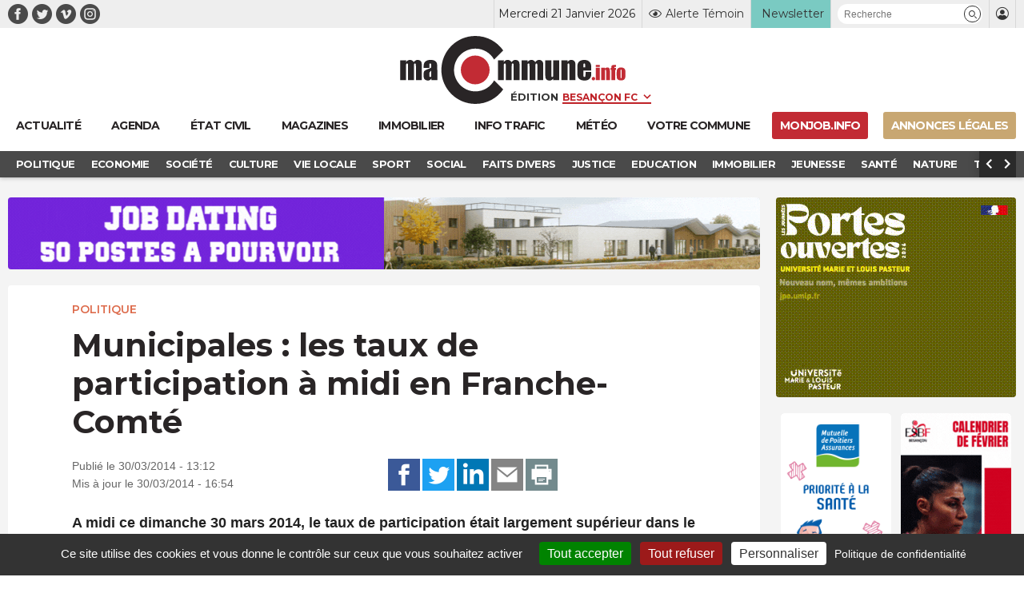

--- FILE ---
content_type: text/html; charset=UTF-8
request_url: https://www.macommune.info/municipales-les-taux-de-participation-a-midi-en-franche-comte-98974/
body_size: 25555
content:
<!DOCTYPE html>
<html lang="fr-FR" prefix="og: ogp.me/ns# fb: ogp.me/ns/fb#">
<head>
	
		<meta charset="UTF-8" />
<script type="text/javascript">
/* <![CDATA[ */
var gform;gform||(document.addEventListener("gform_main_scripts_loaded",function(){gform.scriptsLoaded=!0}),document.addEventListener("gform/theme/scripts_loaded",function(){gform.themeScriptsLoaded=!0}),window.addEventListener("DOMContentLoaded",function(){gform.domLoaded=!0}),gform={domLoaded:!1,scriptsLoaded:!1,themeScriptsLoaded:!1,isFormEditor:()=>"function"==typeof InitializeEditor,callIfLoaded:function(o){return!(!gform.domLoaded||!gform.scriptsLoaded||!gform.themeScriptsLoaded&&!gform.isFormEditor()||(gform.isFormEditor()&&console.warn("The use of gform.initializeOnLoaded() is deprecated in the form editor context and will be removed in Gravity Forms 3.1."),o(),0))},initializeOnLoaded:function(o){gform.callIfLoaded(o)||(document.addEventListener("gform_main_scripts_loaded",()=>{gform.scriptsLoaded=!0,gform.callIfLoaded(o)}),document.addEventListener("gform/theme/scripts_loaded",()=>{gform.themeScriptsLoaded=!0,gform.callIfLoaded(o)}),window.addEventListener("DOMContentLoaded",()=>{gform.domLoaded=!0,gform.callIfLoaded(o)}))},hooks:{action:{},filter:{}},addAction:function(o,r,e,t){gform.addHook("action",o,r,e,t)},addFilter:function(o,r,e,t){gform.addHook("filter",o,r,e,t)},doAction:function(o){gform.doHook("action",o,arguments)},applyFilters:function(o){return gform.doHook("filter",o,arguments)},removeAction:function(o,r){gform.removeHook("action",o,r)},removeFilter:function(o,r,e){gform.removeHook("filter",o,r,e)},addHook:function(o,r,e,t,n){null==gform.hooks[o][r]&&(gform.hooks[o][r]=[]);var d=gform.hooks[o][r];null==n&&(n=r+"_"+d.length),gform.hooks[o][r].push({tag:n,callable:e,priority:t=null==t?10:t})},doHook:function(r,o,e){var t;if(e=Array.prototype.slice.call(e,1),null!=gform.hooks[r][o]&&((o=gform.hooks[r][o]).sort(function(o,r){return o.priority-r.priority}),o.forEach(function(o){"function"!=typeof(t=o.callable)&&(t=window[t]),"action"==r?t.apply(null,e):e[0]=t.apply(null,e)})),"filter"==r)return e[0]},removeHook:function(o,r,t,n){var e;null!=gform.hooks[o][r]&&(e=(e=gform.hooks[o][r]).filter(function(o,r,e){return!!(null!=n&&n!=o.tag||null!=t&&t!=o.priority)}),gform.hooks[o][r]=e)}});
/* ]]> */
</script>

	<meta name="robots" content="index, nosnippet, max-video-preview:-1, max-image-preview:large, follow"/>
	<meta http-equiv="X-UA-Compatible" content="IE=10">
	<meta name="viewport" content="width=device-width, minimum-scale=1.0, maximum-scale=1.0, user-scalable=no, shrink-to-fit=no">

	<meta name="google-site-verification" content="google-site-verification=xKwCfacFR3DhCxwDOxGJ2TrnjC2CvqfIFIqR8H90q10" />

	<link rel="preconnect" href="https://fonts.googleapis.com">
	<link rel="preconnect" href="https://fonts.gstatic.com" crossorigin>
	<link href="https://fonts.googleapis.com/css2?family=Montserrat:wght@400;600;700&display=swap" rel="stylesheet">

	
    <title>Municipales : les taux de participation à midi en Franche-Comté &bull; macommune.info</title>

    <meta name="description" content="A midi ce dimanche 30 mars 2014, le taux de participation était largement supérieur dans le Doubs et le Jura mais&nbsp; inférieur en Haute-Saône et dans le">
    <meta name="title" content="Municipales : les taux de participation à midi en Franche-Comté">

    <link rel="canonical" href="https://www.macommune.info/municipales-les-taux-de-participation-a-midi-en-franche-comte-98974/">

    <meta property="og:site_name" content="macommune.info" />
    <meta property="og:locale" content="fr_FR" />
    <meta property="og:type" content="article" />
    <meta property="og:title" content="Municipales : les taux de participation à midi en Franche-Comté" />
    <meta property="og:description" content="A midi ce dimanche 30 mars 2014, le taux de participation était largement supérieur dans le Doubs et le Jura mais&nbsp; inférieur en Haute-Saône et dans le" />
    <meta property="og:url" content="https://www.macommune.info/municipales-les-taux-de-participation-a-midi-en-franche-comte-98974/" />
    <meta property="og:image" content="https://www.macommune.info/wp-content/uploads/2014/03/electionvote003.JPG" />
    <meta property="og:image:width" content="672"/>    <meta property="og:image:height" content="504"/>        <meta property="og:image:alt" content="Municipales : les taux de participation à midi en Franche-Comté" />
    
        
    <meta name="twitter:card" content="summary_large_image"/>
    <meta name="twitter:site" content="@macommune"/>
    <meta name="twitter:title" content="Municipales : les taux de participation à midi en Franche-Comté"/>
    <meta name="twitter:description" content="A midi ce dimanche 30 mars 2014, le taux de participation était largement supérieur dans le Doubs et le Jura mais&nbsp; inférieur en Haute-Saône et dans le"/>
    <meta name="twitter:creator" content="@macommune"/>
    <meta name="twitter:image:src" content="https://www.macommune.info/wp-content/uploads/2014/03/electionvote003.JPG"/>

    	
	<script>var session_geo = '[]';</script>
	
    	<!-- Google Tag Manager -->
	
	<link rel="apple-touch-icon" sizes="57x57" href="https://www.macommune.info/wp-content/themes/macommune/assets/img/favicons/apple-icon-57x57.png">
	<link rel="apple-touch-icon" sizes="60x60" href="https://www.macommune.info/wp-content/themes/macommune/assets/img/favicons/apple-icon-60x60.png">
	<link rel="apple-touch-icon" sizes="72x72" href="https://www.macommune.info/wp-content/themes/macommune/assets/img/favicons/apple-icon-72x72.png">
	<link rel="apple-touch-icon" sizes="76x76" href="https://www.macommune.info/wp-content/themes/macommune/assets/img/favicons/apple-icon-76x76.png">
	<link rel="apple-touch-icon" sizes="114x114" href="https://www.macommune.info/wp-content/themes/macommune/assets/img/favicons/apple-icon-114x114.png">
	<link rel="apple-touch-icon" sizes="120x120" href="https://www.macommune.info/wp-content/themes/macommune/assets/img/favicons/apple-icon-120x120.png">
	<link rel="apple-touch-icon" sizes="144x144" href="https://www.macommune.info/wp-content/themes/macommune/assets/img/favicons/apple-icon-144x144.png">
	<link rel="apple-touch-icon" sizes="152x152" href="https://www.macommune.info/wp-content/themes/macommune/assets/img/favicons/apple-icon-152x152.png">
	<link rel="apple-touch-icon" sizes="180x180" href="https://www.macommune.info/wp-content/themes/macommune/assets/img/favicons/apple-icon-180x180.png">
	<link rel="icon" type="image/png" sizes="192x192"  href="https://www.macommune.info/wp-content/themes/macommune/assets/img/favicons/android-icon-192x192.png">
	<link rel="icon" type="image/png" sizes="128x128"  href="https://www.macommune.info/wp-content/themes/macommune/assets/img/favicons/favicon-128x128.png">
	<link rel="icon" type="image/png" sizes="152x152"  href="https://www.macommune.info/wp-content/themes/macommune/assets/img/favicons/favicon-152x152.png">
	<link rel="icon" type="image/png" sizes="32x32" href="https://www.macommune.info/wp-content/themes/macommune/assets/img/favicons/favicon-32x32.png">
	<link rel="icon" type="image/png" sizes="48x48" href="https://www.macommune.info/wp-content/themes/macommune/assets/img/favicons/favicon-48x48.png">
	<link rel="icon" type="image/png" sizes="96x96" href="https://www.macommune.info/wp-content/themes/macommune/assets/img/favicons/favicon-96x96.png">
	<link rel="icon" type="image/png" sizes="16x16" href="https://www.macommune.info/wp-content/themes/macommune/assets/img/favicons/favicon-16x16.png">
	<!--<link rel="manifest" href="https://www.macommune.info/wp-content/themes/macommune/assets/img/manifest.json">-->
	<meta name="msapplication-TileColor" content="#bf2228">
	<meta name="msapplication-TileImage" content="https://www.macommune.info/wp-content/themes/macommune/assets/img/favicons/ms-icon-144x144.png">
	<meta name="theme-color" content="#bf2228">
	<meta name="msapplication-config" content="https://www.macommune.info/wp-content/themes/macommune/assets/img/favicons/browserconfig.xml" />
	<link rel="shortcut icon" href="/favicon.ico" type="image/x-icon">
	<link rel="icon" href="/favicon.ico" type="image/x-icon">

	
	<meta name='robots' content='max-image-preview:large' />
<style id='wp-img-auto-sizes-contain-inline-css' type='text/css'>
img:is([sizes=auto i],[sizes^="auto," i]){contain-intrinsic-size:3000px 1500px}
/*# sourceURL=wp-img-auto-sizes-contain-inline-css */
</style>
<style id='classic-theme-styles-inline-css' type='text/css'>
/*! This file is auto-generated */
.wp-block-button__link{color:#fff;background-color:#32373c;border-radius:9999px;box-shadow:none;text-decoration:none;padding:calc(.667em + 2px) calc(1.333em + 2px);font-size:1.125em}.wp-block-file__button{background:#32373c;color:#fff;text-decoration:none}
/*# sourceURL=/wp-includes/css/classic-themes.min.css */
</style>
<link rel='stylesheet' id='font-iconmoon-css' href='https://www.macommune.info/wp-content/themes/macommune/assets/fonts/icomoon/style.css' type='text/css' media='all' />
<link rel='stylesheet' id='theme-style-css' href='https://www.macommune.info/wp-content/themes/macommune/assets/css/main-1768389870.min.css' type='text/css' media='all' />
<link rel='stylesheet' id='theme-style-meteo-css' href='https://www.macommune.info/wp-content/themes/macommune/assets/css/meteo.min.css' type='text/css' media='all' />
<link rel='stylesheet' id='tablepress-default-css' href='https://www.macommune.info/wp-content/plugins/tablepress/css/build/default.css' type='text/css' media='all' />
<script type="text/javascript" id="post-views-counter-frontend-js-before">
/* <![CDATA[ */
var pvcArgsFrontend = {"mode":"js","postID":298466,"requestURL":"https:\/\/www.macommune.info\/wp-admin\/admin-ajax.php","nonce":"8db09c2496","dataStorage":"cookies","multisite":false,"path":"\/","domain":""};

//# sourceURL=post-views-counter-frontend-js-before
/* ]]> */
</script>
<script type="text/javascript" src="https://www.macommune.info/wp-content/plugins/post-views-counter/js/frontend.min.js" id="post-views-counter-frontend-js"></script>
<script type="text/javascript" src="https://www.macommune.info/wp-includes/js/jquery/jquery.min.js" id="jquery-core-js"></script>
<link rel="amphtml" href="https://www.macommune.info/municipales-les-taux-de-participation-a-midi-en-franche-comte-98974/amp/">	
	<script src="https://cdn.by.wonderpush.com/sdk/1.1/wonderpush-loader.min.js" async></script>
	<script>
	window.WonderPush = window.WonderPush || [];
	WonderPush.push(["init", {
	    webKey: "1b441a8d6975101541d85be97a618fa210b47bea5b61e444fc7c37399f58f696",
	}]);
	</script>

	<link rel="stylesheet" type="text/css" media="print" href="https://www.macommune.info/wp-content/themes/macommune/assets/css/print.css" />

	
	
	<script type="text/javascript">

		var valeur=0;

	    var _wsq = _wsq || [];
	    _wsq.push(['_setNom', 'macommune ']);
	    _wsq.push(['_wysistat']);
	    (function(){
	        var ws   = document.createElement('script');
	        ws.type  = 'text/javascript';
	        ws.async = true;
	        ws.src = ('https:' == document.location.protocol ? 'https://www' : 'http://www') + '.wysistat.com/ws.jsa';
	        var s    = document.getElementsByTagName('script')[0]||document.getElementsByTagName('body')[0];
	        s.parentNode.insertBefore(ws, s);
	    })();
   	</script>

   	<!-- Matomo -->
	<script>
	  var _paq = window._paq = window._paq || [];
	  /* tracker methods like "setCustomDimension" should be called before "trackPageView" */
	  _paq.push(['trackPageView']);
	  _paq.push(['enableLinkTracking']);
	  (function() {
	    var u="//stats-macommune.ii-servers.net/";
	    _paq.push(['setTrackerUrl', u+'matomo.php']);
	    _paq.push(['setSiteId', '1']);
	    var d=document, g=d.createElement('script'), s=d.getElementsByTagName('script')[0];
	    g.async=true; g.src=u+'matomo.js'; s.parentNode.insertBefore(g,s);
	  })();
	</script>
	<!-- End Matomo Code -->

   
<style id='global-styles-inline-css' type='text/css'>
:root{--wp--preset--aspect-ratio--square: 1;--wp--preset--aspect-ratio--4-3: 4/3;--wp--preset--aspect-ratio--3-4: 3/4;--wp--preset--aspect-ratio--3-2: 3/2;--wp--preset--aspect-ratio--2-3: 2/3;--wp--preset--aspect-ratio--16-9: 16/9;--wp--preset--aspect-ratio--9-16: 9/16;--wp--preset--color--black: #000000;--wp--preset--color--cyan-bluish-gray: #abb8c3;--wp--preset--color--white: #ffffff;--wp--preset--color--pale-pink: #f78da7;--wp--preset--color--vivid-red: #cf2e2e;--wp--preset--color--luminous-vivid-orange: #ff6900;--wp--preset--color--luminous-vivid-amber: #fcb900;--wp--preset--color--light-green-cyan: #7bdcb5;--wp--preset--color--vivid-green-cyan: #00d084;--wp--preset--color--pale-cyan-blue: #8ed1fc;--wp--preset--color--vivid-cyan-blue: #0693e3;--wp--preset--color--vivid-purple: #9b51e0;--wp--preset--gradient--vivid-cyan-blue-to-vivid-purple: linear-gradient(135deg,rgb(6,147,227) 0%,rgb(155,81,224) 100%);--wp--preset--gradient--light-green-cyan-to-vivid-green-cyan: linear-gradient(135deg,rgb(122,220,180) 0%,rgb(0,208,130) 100%);--wp--preset--gradient--luminous-vivid-amber-to-luminous-vivid-orange: linear-gradient(135deg,rgb(252,185,0) 0%,rgb(255,105,0) 100%);--wp--preset--gradient--luminous-vivid-orange-to-vivid-red: linear-gradient(135deg,rgb(255,105,0) 0%,rgb(207,46,46) 100%);--wp--preset--gradient--very-light-gray-to-cyan-bluish-gray: linear-gradient(135deg,rgb(238,238,238) 0%,rgb(169,184,195) 100%);--wp--preset--gradient--cool-to-warm-spectrum: linear-gradient(135deg,rgb(74,234,220) 0%,rgb(151,120,209) 20%,rgb(207,42,186) 40%,rgb(238,44,130) 60%,rgb(251,105,98) 80%,rgb(254,248,76) 100%);--wp--preset--gradient--blush-light-purple: linear-gradient(135deg,rgb(255,206,236) 0%,rgb(152,150,240) 100%);--wp--preset--gradient--blush-bordeaux: linear-gradient(135deg,rgb(254,205,165) 0%,rgb(254,45,45) 50%,rgb(107,0,62) 100%);--wp--preset--gradient--luminous-dusk: linear-gradient(135deg,rgb(255,203,112) 0%,rgb(199,81,192) 50%,rgb(65,88,208) 100%);--wp--preset--gradient--pale-ocean: linear-gradient(135deg,rgb(255,245,203) 0%,rgb(182,227,212) 50%,rgb(51,167,181) 100%);--wp--preset--gradient--electric-grass: linear-gradient(135deg,rgb(202,248,128) 0%,rgb(113,206,126) 100%);--wp--preset--gradient--midnight: linear-gradient(135deg,rgb(2,3,129) 0%,rgb(40,116,252) 100%);--wp--preset--font-size--small: 13px;--wp--preset--font-size--medium: 20px;--wp--preset--font-size--large: 36px;--wp--preset--font-size--x-large: 42px;--wp--preset--spacing--20: 0.44rem;--wp--preset--spacing--30: 0.67rem;--wp--preset--spacing--40: 1rem;--wp--preset--spacing--50: 1.5rem;--wp--preset--spacing--60: 2.25rem;--wp--preset--spacing--70: 3.38rem;--wp--preset--spacing--80: 5.06rem;--wp--preset--shadow--natural: 6px 6px 9px rgba(0, 0, 0, 0.2);--wp--preset--shadow--deep: 12px 12px 50px rgba(0, 0, 0, 0.4);--wp--preset--shadow--sharp: 6px 6px 0px rgba(0, 0, 0, 0.2);--wp--preset--shadow--outlined: 6px 6px 0px -3px rgb(255, 255, 255), 6px 6px rgb(0, 0, 0);--wp--preset--shadow--crisp: 6px 6px 0px rgb(0, 0, 0);}:where(.is-layout-flex){gap: 0.5em;}:where(.is-layout-grid){gap: 0.5em;}body .is-layout-flex{display: flex;}.is-layout-flex{flex-wrap: wrap;align-items: center;}.is-layout-flex > :is(*, div){margin: 0;}body .is-layout-grid{display: grid;}.is-layout-grid > :is(*, div){margin: 0;}:where(.wp-block-columns.is-layout-flex){gap: 2em;}:where(.wp-block-columns.is-layout-grid){gap: 2em;}:where(.wp-block-post-template.is-layout-flex){gap: 1.25em;}:where(.wp-block-post-template.is-layout-grid){gap: 1.25em;}.has-black-color{color: var(--wp--preset--color--black) !important;}.has-cyan-bluish-gray-color{color: var(--wp--preset--color--cyan-bluish-gray) !important;}.has-white-color{color: var(--wp--preset--color--white) !important;}.has-pale-pink-color{color: var(--wp--preset--color--pale-pink) !important;}.has-vivid-red-color{color: var(--wp--preset--color--vivid-red) !important;}.has-luminous-vivid-orange-color{color: var(--wp--preset--color--luminous-vivid-orange) !important;}.has-luminous-vivid-amber-color{color: var(--wp--preset--color--luminous-vivid-amber) !important;}.has-light-green-cyan-color{color: var(--wp--preset--color--light-green-cyan) !important;}.has-vivid-green-cyan-color{color: var(--wp--preset--color--vivid-green-cyan) !important;}.has-pale-cyan-blue-color{color: var(--wp--preset--color--pale-cyan-blue) !important;}.has-vivid-cyan-blue-color{color: var(--wp--preset--color--vivid-cyan-blue) !important;}.has-vivid-purple-color{color: var(--wp--preset--color--vivid-purple) !important;}.has-black-background-color{background-color: var(--wp--preset--color--black) !important;}.has-cyan-bluish-gray-background-color{background-color: var(--wp--preset--color--cyan-bluish-gray) !important;}.has-white-background-color{background-color: var(--wp--preset--color--white) !important;}.has-pale-pink-background-color{background-color: var(--wp--preset--color--pale-pink) !important;}.has-vivid-red-background-color{background-color: var(--wp--preset--color--vivid-red) !important;}.has-luminous-vivid-orange-background-color{background-color: var(--wp--preset--color--luminous-vivid-orange) !important;}.has-luminous-vivid-amber-background-color{background-color: var(--wp--preset--color--luminous-vivid-amber) !important;}.has-light-green-cyan-background-color{background-color: var(--wp--preset--color--light-green-cyan) !important;}.has-vivid-green-cyan-background-color{background-color: var(--wp--preset--color--vivid-green-cyan) !important;}.has-pale-cyan-blue-background-color{background-color: var(--wp--preset--color--pale-cyan-blue) !important;}.has-vivid-cyan-blue-background-color{background-color: var(--wp--preset--color--vivid-cyan-blue) !important;}.has-vivid-purple-background-color{background-color: var(--wp--preset--color--vivid-purple) !important;}.has-black-border-color{border-color: var(--wp--preset--color--black) !important;}.has-cyan-bluish-gray-border-color{border-color: var(--wp--preset--color--cyan-bluish-gray) !important;}.has-white-border-color{border-color: var(--wp--preset--color--white) !important;}.has-pale-pink-border-color{border-color: var(--wp--preset--color--pale-pink) !important;}.has-vivid-red-border-color{border-color: var(--wp--preset--color--vivid-red) !important;}.has-luminous-vivid-orange-border-color{border-color: var(--wp--preset--color--luminous-vivid-orange) !important;}.has-luminous-vivid-amber-border-color{border-color: var(--wp--preset--color--luminous-vivid-amber) !important;}.has-light-green-cyan-border-color{border-color: var(--wp--preset--color--light-green-cyan) !important;}.has-vivid-green-cyan-border-color{border-color: var(--wp--preset--color--vivid-green-cyan) !important;}.has-pale-cyan-blue-border-color{border-color: var(--wp--preset--color--pale-cyan-blue) !important;}.has-vivid-cyan-blue-border-color{border-color: var(--wp--preset--color--vivid-cyan-blue) !important;}.has-vivid-purple-border-color{border-color: var(--wp--preset--color--vivid-purple) !important;}.has-vivid-cyan-blue-to-vivid-purple-gradient-background{background: var(--wp--preset--gradient--vivid-cyan-blue-to-vivid-purple) !important;}.has-light-green-cyan-to-vivid-green-cyan-gradient-background{background: var(--wp--preset--gradient--light-green-cyan-to-vivid-green-cyan) !important;}.has-luminous-vivid-amber-to-luminous-vivid-orange-gradient-background{background: var(--wp--preset--gradient--luminous-vivid-amber-to-luminous-vivid-orange) !important;}.has-luminous-vivid-orange-to-vivid-red-gradient-background{background: var(--wp--preset--gradient--luminous-vivid-orange-to-vivid-red) !important;}.has-very-light-gray-to-cyan-bluish-gray-gradient-background{background: var(--wp--preset--gradient--very-light-gray-to-cyan-bluish-gray) !important;}.has-cool-to-warm-spectrum-gradient-background{background: var(--wp--preset--gradient--cool-to-warm-spectrum) !important;}.has-blush-light-purple-gradient-background{background: var(--wp--preset--gradient--blush-light-purple) !important;}.has-blush-bordeaux-gradient-background{background: var(--wp--preset--gradient--blush-bordeaux) !important;}.has-luminous-dusk-gradient-background{background: var(--wp--preset--gradient--luminous-dusk) !important;}.has-pale-ocean-gradient-background{background: var(--wp--preset--gradient--pale-ocean) !important;}.has-electric-grass-gradient-background{background: var(--wp--preset--gradient--electric-grass) !important;}.has-midnight-gradient-background{background: var(--wp--preset--gradient--midnight) !important;}.has-small-font-size{font-size: var(--wp--preset--font-size--small) !important;}.has-medium-font-size{font-size: var(--wp--preset--font-size--medium) !important;}.has-large-font-size{font-size: var(--wp--preset--font-size--large) !important;}.has-x-large-font-size{font-size: var(--wp--preset--font-size--x-large) !important;}
/*# sourceURL=global-styles-inline-css */
</style>
<link rel='stylesheet' id='gpoll_css-css' href='https://www.macommune.info/wp-content/plugins/gravityformspolls/assets/css/dist/theme.min.css' type='text/css' media='all' />
<link rel='stylesheet' id='gravity_forms_theme_reset-css' href='https://www.macommune.info/wp-content/plugins/gravityforms/assets/css/dist/gravity-forms-theme-reset.min.css' type='text/css' media='all' />
<link rel='stylesheet' id='gravity_forms_theme_foundation-css' href='https://www.macommune.info/wp-content/plugins/gravityforms/assets/css/dist/gravity-forms-theme-foundation.min.css' type='text/css' media='all' />
<link rel='stylesheet' id='gravity_forms_theme_framework-css' href='https://www.macommune.info/wp-content/plugins/gravityforms/assets/css/dist/gravity-forms-theme-framework.min.css' type='text/css' media='all' />
<link rel='stylesheet' id='gravity_forms_polls_theme_framework-css' href='https://www.macommune.info/wp-content/plugins/gravityformspolls/assets/css/dist/theme-framework.min.css' type='text/css' media='all' />
<link rel='stylesheet' id='gravity_forms_orbital_theme-css' href='https://www.macommune.info/wp-content/plugins/gravityforms/assets/css/dist/gravity-forms-orbital-theme.min.css' type='text/css' media='all' />
</head>

<body class="wp-singular post-template-default single single-post postid-298466 single-format-standard wp-theme-macommune desktop">

    <div id="fb-root"></div>
    <script async defer crossorigin="anonymous" src="https://connect.facebook.net/fr_FR/sdk.js#xfbml=1&version=v24.0&appId=APP_ID"></script>

	
    
	
	<header class="page 0 new-header">
		<div class="top-header">
			<div class="container">
				<div class="menu-reseaux"><a class="navbar-item icon-facebook menu-item menu-item-type-custom menu-item-object-custom is-text-facebook"  target="_blank" href="https://www.facebook.com/macommune.info/"><span></span></a><a class="navbar-item icon-twitter menu-item menu-item-type-custom menu-item-object-custom is-text-twitter"  target="_blank" href="https://twitter.com/maCommune"><span></span></a><a class="navbar-item icon-vimeo menu-item menu-item-type-custom menu-item-object-custom is-text-vimeo"  target="_blank" href="https://vimeo.com/user32847306"><span></span></a><a class="navbar-item icon-instagram menu-item menu-item-type-custom menu-item-object-custom is-text-instagram"  href="https://www.instagram.com/macommune.info/?hl=fr"><span></span></a></div>	            <div class="menu-top-header">
		            <div class="item-date">Mercredi 21 Janvier 2026</div>
	            	<div class="item-alerte">
	            		<a href="https://www.macommune.info/alerte-temoin" class="link-icon" title="Alerte Témoin">
	            			<div class="icone icon-alerte"></div>
	            			<div class="text">Alerte Témoin</div>
	            		</a>
	            	</div>
	            	<div class="item-newsletter">
	            		<a href="https://www.macommune.info/inscription-newsletter-macommune/" class="link-icon" title="Inscription newsletter">
            			<div class="text">Newsletter</div>
	            		</a>
	            	</div>
	            	<div class="item-recherche">
						<form role="search" class="searchform_form">
				        	<div class="box_recherche_petite">
				        		<input type="text" placeholder="Recherche" value="" name="recherche">
				        		<button role="button" type="submit" class="icon-recherche"></button>
							</div>
				    	</form>
	            	</div>
	            	<div class="item-login">
													<a href="https://www.macommune.info/mon-compte" class="link-icon">
            					<div class="icone icon-membre"></div>
            				</a>
											</div>
	            </div>
			</div>
		</div>
		<div class="container container-logo">
			<div class="logo-container">
				<a class="logo-lien" href="https://www.macommune.info" title="maCommune | Actualités et infos - Besançon Franche-Comté">
									<div class="logo icon-logo"></div>
								</a>
				<span class="logo-edition">
					<label for="edition">Édition</label>
										<select name="edition" id="edition" class="change-edition">
					 	<option selected="selected" value="besancon">Besançon FC</option>
					 	<option  value="haut-doubs">Haut-Doubs</option>
					 	<option  value="bourgogne">Dijon</option>
					</select>
				</span>
			</div>

			<a role="button" class="navbar-burger burger" aria-label="menu" aria-expanded="false" data-target="menu-large-principal">
		      <span aria-hidden="true"></span>
		      <span aria-hidden="true"></span>
		      <span aria-hidden="true"></span>
		      <span class="burger-text">ACTU</span>
		    </a>

		</div>
		
		<div class="container menu-large  " id="menu-large-principal">
			

	        <a class="navbar-item logo-macommune yes-fixed menu-item menu-item-type-post_type menu-item-object-page menu-item-home is-text-accueil"  href="https://www.macommune.info/"><span>Accueil</span></a><a class="navbar-item menu-item  menu-item menu-item-type-post_type menu-item-object-page menu-item-home is-text-actualite"  href="https://www.macommune.info/"><span class='icon-actu menu-item menu-item-type-post_type menu-item-object-page menu-item-home'><span>Actualité</span></span></a><a class="navbar-item menu-item  menu-item menu-item-type-post_type menu-item-object-page is-text-agenda"  href="https://www.macommune.info/agenda/"><span class='icon-agenda menu-item menu-item-type-post_type menu-item-object-page'><span>Agenda</span></span></a><a class="navbar-item menu-item  menu-item menu-item-type-post_type menu-item-object-page is-text-etat-civil"  href="https://www.macommune.info/etat-civil/"><span class='icon-etat_civil menu-item menu-item-type-post_type menu-item-object-page'><span>État civil</span></span></a><a class="navbar-item menu-item  menu-item menu-item-type-post_type menu-item-object-page is-text-magazines"  href="https://www.macommune.info/magazines/"><span class='icon-magazine menu-item menu-item-type-post_type menu-item-object-page'><span>Magazines</span></span></a><a class="navbar-item menu-item  menu-item menu-item-type-taxonomy menu-item-object-post_theme is-text-immobilier"  href="https://www.macommune.info/actualite/immobilier/"><span class='icon-immobilier menu-item menu-item-type-taxonomy menu-item-object-post_theme'><span>Immobilier</span></span></a><a class="navbar-item menu-item  menu-item menu-item-type-post_type menu-item-object-page is-text-info-trafic"  href="https://www.macommune.info/info-trafic/"><span class='icon-trafic menu-item menu-item-type-post_type menu-item-object-page'><span>Info trafic</span></span></a><a class="navbar-item menu-item  menu-item menu-item-type-post_type menu-item-object-page is-text-meteo"  href="https://www.macommune.info/meteo/"><span class='icon-meteo menu-item menu-item-type-post_type menu-item-object-page'><span>Météo</span></span></a><a class="navbar-item menu-item  menu-item menu-item-type-custom menu-item-object-custom is-text-votre-commune"  href="https://www.macommune.info/actualite/bourgogne-franche-comte/"><span class='icon-commune menu-item menu-item-type-custom menu-item-object-custom'><span>Votre commune</span></span></a><a class="navbar-item menu-item  menu-item menu-item-type-custom menu-item-object-custom is-text-monjob-info"  target="_blank" href="http://monjob.info/"><span class='icon-etat_civil menu-item menu-item-type-custom menu-item-object-custom'><span>monjob.info</span></span></a><a class="navbar-item menu-item  menu-item menu-item-type-custom menu-item-object-custom is-text-annonces-legales"  target="_blank" href="https://annonces-legales.macommune.info/"><span class='icon-al menu-item menu-item-type-custom menu-item-object-custom'><span>Annonces Légales</span></span></a>
		    
	    </div>

		
		
	    	<div class="sub-menu">
	        	<div class="container">
	        		<div class="columns is-gapless">
		        		<div class="column sub-menu-c">
		        			<div class="sub-menu-slider">
				            <a class="navbar-item menu-item menu-item-type-taxonomy menu-item-object-post_theme current-post-ancestor current-menu-parent current-post-parent"  href="https://www.macommune.info/actualite/politique/" style='color:#dd6c4d'><span>Politique</span></a></li>
<a class="navbar-item menu-item menu-item-type-taxonomy menu-item-object-post_theme"  href="https://www.macommune.info/actualite/economie/" style='color:#6cb1d5'><span>Economie</span></a></li>
<a class="navbar-item menu-item menu-item-type-taxonomy menu-item-object-post_theme"  href="https://www.macommune.info/actualite/societe/" style='color:#cb75c0'><span>Société</span></a></li>
<a class="navbar-item menu-item menu-item-type-taxonomy menu-item-object-post_theme"  href="https://www.macommune.info/actualite/culture/" style='color:#e7b122'><span>Culture</span></a></li>
<a class="navbar-item menu-item menu-item-type-taxonomy menu-item-object-post_theme"  href="https://www.macommune.info/actualite/vie-locale/" style='color:#607d8b'><span>Vie locale</span></a></li>
<a class="navbar-item menu-item menu-item-type-taxonomy menu-item-object-post_theme"  href="https://www.macommune.info/actualite/sport/" style='color:'><span>Sport</span></a></li>
<a class="navbar-item menu-item menu-item-type-taxonomy menu-item-object-post_theme"  href="https://www.macommune.info/actualite/social/" style='color:#ef8d8d'><span>Social</span></a></li>
<a class="navbar-item menu-item menu-item-type-taxonomy menu-item-object-post_theme"  href="https://www.macommune.info/actualite/faits-divers/" style='color:#de7183'><span>Faits Divers</span></a></li>
<a class="navbar-item menu-item menu-item-type-taxonomy menu-item-object-post_theme"  href="https://www.macommune.info/actualite/justice/" style='color:#8561da'><span>Justice</span></a></li>
<a class="navbar-item menu-item menu-item-type-taxonomy menu-item-object-post_theme"  href="https://www.macommune.info/actualite/education/" style='color:#936bb8'><span>Education</span></a></li>
<a class="navbar-item menu-item menu-item-type-taxonomy menu-item-object-post_theme"  href="https://www.macommune.info/actualite/immobilier/" style='color:'><span>Immobilier</span></a></li>
<a class="navbar-item menu-item menu-item-type-taxonomy menu-item-object-post_theme"  href="https://www.macommune.info/actualite/jeunesse/" style='color:#e1822f'><span>Jeunesse</span></a></li>
<a class="navbar-item menu-item menu-item-type-taxonomy menu-item-object-post_theme"  href="https://www.macommune.info/actualite/sante/" style='color:#97af26'><span>Santé</span></a></li>
<a class="navbar-item menu-item menu-item-type-taxonomy menu-item-object-post_theme"  href="https://www.macommune.info/actualite/nature/" style='color:#61bc5b'><span>Nature</span></a></li>
<a class="navbar-item menu-item menu-item-type-taxonomy menu-item-object-post_theme"  href="https://www.macommune.info/actualite/transports/" style='color:#764c22'><span>Transports</span></a></li>
<a class="navbar-item menu-item menu-item-type-taxonomy menu-item-object-post_theme"  href="https://www.macommune.info/actualite/loisirs/" style='color:#dd6c4d'><span>Loisirs</span></a></li>
					        </div>
				        </div>
				        <div class="column is-narrow sub-menu-arrow-prev icon-arrow-prev"></div>
				        <div class="column is-narrow sub-menu-arrow-next icon-arrow-next"></div>
				    </div>
	        	</div>
	    	</div>
	    	
			</header>

	
	<div class="main">



<div class="container width-sidebar desktop">
	<div class="is-not-sidebar">
		
				
		
                <div class="pub pub-960x90 mb-20">
                    <ins data-revive-zoneid="71" data-revive-id="eba5f363e5ead5eb760496f664ec2ada"></ins>
                </div>

            <article class="single-article" itemscope itemtype="https://schema.org/BlogPosting">


    
    <div class="content">

	        <div class="label_text">
            
                            <div class="etiquete themes">
                                            <a href="https://www.macommune.info/actualite/politique/" title="Politique" style="color:#dd6c4d">Politique</a>
                                    </div>
            
                    </div>
    
		<h1 class="entry-title" itemprop="headline">Municipales : les taux de participation à midi en Franche-Comté </h1>

		
		<div class="columns is-vcentered">
			<div class="column">
				<p class="date">Publié le 30/03/2014 - 13:12<br>Mis à jour le 30/03/2014 - 16:54</p>
			</div>
			<div class="column column-partage has-text-right">
			    <div class="partage ">
																						<button class="button icon-share-facebook" data-sharer="facebook" data-hashtag="macommune" data-url="https://www.macommune.info/municipales-les-taux-de-participation-a-midi-en-franche-comte-98974/"><span>Partagez sur Facebook</span></button>
						<button class="button icon-share-twitter" data-sharer="twitter" data-title="Municipales : les taux de participation à midi en Franche-Comté " data-hashtags="#macommune" data-url="https://www.macommune.info/municipales-les-taux-de-participation-a-midi-en-franche-comte-98974/"><span>Partagez sur Twitter</span></button>
						<button class="button icon-share-linkedin" data-sharer="linkedin" data-url="https://www.macommune.info/municipales-les-taux-de-participation-a-midi-en-franche-comte-98974/"><span>Partagez sur Linkedin</span></button>
						<button class="button icon-share-email" data-sharer="email" data-title="Municipales : les taux de participation à midi en Franche-Comté " data-url="https://www.macommune.info/municipales-les-taux-de-participation-a-midi-en-franche-comte-98974/" data-subject="Municipales : les taux de participation à midi en Franche-Comté " data-to="some@email.com"><span>Partagez par Email</span></button>
						<button class="button icon-share-print" onclick="window.print();return false;"><span>Imprimer</span></button>
								    </div>
			</div>
		</div>

        
        
        <div class="chapeau">
            <p>A midi ce dimanche 30 mars 2014, le taux de participation était largement supérieur dans le Doubs et le Jura mais&nbsp; inférieur en Haute-Saône et dans le Territoire-de-Belfort &nbsp;comparé à dimanche dernier. En Franche-Comté, 320.000 élécteurs sont appelés aux urnes dans 354 communes.</p>
        </div>

    
			<div class="visuel_single">
				<img src="https://www.macommune.info/wp-content/uploads/2014/03/electionvote003-940x600.jpg" width="940" height="600" alt=" &copy;"  class="visuel_single">
									<div class="legende"> <span class='copyright'>&copy;</span></div>
							</div>
		
		<div class="entry-content">
						<p><strong>Les taux de participation en Franche-Comté&nbsp;</strong></p>
<table border="1" cellspacing="0" cellpadding="0">
<tbody>
<tr>
<td width="110" valign="top">
<p align="center"><b>Département</b></p>
</td>
<td width="101" valign="top">
<p align="center"><b>30 mars (midi)</b></p>
</td>
<td width="113" valign="top">
<p align="center"><b>23 mars (midi)</b></p>
</td>
<td width="99" valign="top">
<p align="center"><b>Second tour 2008</b></p>
</td>
</tr>
<tr>
<td width="110" valign="top">
<p><strong>Doubs</strong></p>
</td>
<td width="101" valign="top">
<p>&nbsp;24,09%</p>
</td>
<td width="113" valign="top">
<p>&nbsp;17,17%</p>
</td>
<td width="99" valign="top">
<p>21,67%</p>
</td>
</tr>
<tr>
<td width="110" valign="top">
<p><strong>Territoire de Belfort</strong></p>
</td>
<td width="101" valign="top">
<p>&nbsp;25.77%</p>
</td>
<td width="113" valign="top">
<p>&nbsp;26,57 %</p>
</td>
<td width="99" valign="top">
<p>20,87%</p>
</td>
</tr>
<tr>
<td width="110" valign="top">
<p><strong>Haute-Saône</strong></p>
</td>
<td width="101" valign="top">
<p>&nbsp;21.15 %</p>
</td>
<td width="113" valign="top">
<p>&nbsp;26,57 %</p>
</td>
<td width="99" valign="top">
<p>30,83%</p>
</td>
</tr>
<tr>
<td width="110" valign="top">
<p><strong>Jura</strong></p>
</td>
<td width="101" valign="top">
<p>&nbsp;28,46%</p>
</td>
<td width="113" valign="top">
<p>&nbsp;24,06%</p>
</td>
<td width="99" valign="top">
<p>23,75%</p>
</td>
</tr>
</tbody>
</table>
<ul>
<li>&nbsp;En France le taux de participation est de 19,83% à midi (30 mars 2014)</li>
</ul>
<p><em><strong>Les bureaux de vote sont ouverts en Franche-Comté jusqu’à 18h.</strong></em></p>


		</div>

		
	    
	</div>

	<div class="article_footer">

		<div class="columns is-vcentered">
			<div class="column">
		        		            <p class="motcles">
		                		                    <a href="https://www.macommune.info/tags/municipale-2014/">municipale 2014</a>
		                		                		            </p>
		        		    </div>
		</div>

		<div class="columns is-vcentered">
			<div class="column">
		        <div class="auteur">
		            <span class="date_auteur">Publié le 30 mars 2014 à 13h12 par <strong>Damien Poirier</strong> &bull; Membre</span>		        </div>
			</div>
			<div class="column column-partage has-text-right">
			    <div class="partage ">
																						<button class="button icon-share-facebook" data-sharer="facebook" data-hashtag="macommune" data-url="https://www.macommune.info/municipales-les-taux-de-participation-a-midi-en-franche-comte-98974/"><span>Partagez sur Facebook</span></button>
						<button class="button icon-share-twitter" data-sharer="twitter" data-title="Municipales : les taux de participation à midi en Franche-Comté " data-hashtags="#macommune" data-url="https://www.macommune.info/municipales-les-taux-de-participation-a-midi-en-franche-comte-98974/"><span>Partagez sur Twitter</span></button>
						<button class="button icon-share-linkedin" data-sharer="linkedin" data-url="https://www.macommune.info/municipales-les-taux-de-participation-a-midi-en-franche-comte-98974/"><span>Partagez sur Linkedin</span></button>
						<button class="button icon-share-email" data-sharer="email" data-title="Municipales : les taux de participation à midi en Franche-Comté " data-url="https://www.macommune.info/municipales-les-taux-de-participation-a-midi-en-franche-comte-98974/" data-subject="Municipales : les taux de participation à midi en Franche-Comté " data-to="some@email.com"><span>Partagez par Email</span></button>
						<button class="button icon-share-print" onclick="window.print();return false;"><span>Imprimer</span></button>
								    </div>
			</div>
		</div>


        
    </div>

</article>
	

                <div class="pub pub-960x90 mb-20">
                    <ins data-revive-zoneid="72" data-revive-id="eba5f363e5ead5eb760496f664ec2ada"></ins>
                </div>

            
				<div class="box_comments">
								    		<div class="box_comment_no">Soyez le premier à commenter...</div>
				    	<div class="comments_form">
				    		<div class="comments">
	

	<div id="respond" class="comment-respond">
		<h3 id="reply-title" class="comment-reply-title">Laisser un commentaire <small><a rel="nofollow" id="cancel-comment-reply-link" href="/municipales-les-taux-de-participation-a-midi-en-franche-comte-98974/#respond" style="display:none;">Annuler la réponse</a></small></h3><p class="must-log-in">Vous devez <a href="https://www.macommune.info/wp-login.php?redirect_to=https%3A%2F%2Fwww.macommune.info%2Fmunicipales-les-taux-de-participation-a-midi-en-franche-comte-98974%2F">vous connecter</a> pour publier un commentaire.</p>	</div><!-- #respond -->
	
</div>
				   		</div>
									</div>
				
					
		
		<div class="box_others">
						
		<h2 class="titre_page_tags other" style="color:#dd6c4d">Politique</h2>


    	<div class="liste_articles_desktop">

		    
<article id="post-749335" class="box_article format_light ">
    <div class="columns  is-gapless">
                <div class="column">
            <div class="texte columns is-gapless">
                <div class="texte_body">
                                            <div class="label_text">
                                                            <div class="etiquete localisation">
                                                                            <a href="https://www.macommune.info/actualite/dijon/" title="Dijon">Dijon</a>
                                                                    </div>
                            
                                                            <div class="etiquete themes">
                                                                            <a href="https://www.macommune.info/actualite/politique/" title="Politique" style="color:#dd6c4d">Politique</a>
                                                                    </div>
                            
                                                    </div>
                                        
                    <a href="https://www.macommune.info/municipales-a-dijon-la-macroniste-fadila-khattabi-retire-sa-candidature/" title="Municipales à Dijon : la macroniste Fadila Khattabi retire sa candidature" class="titre_article">
                        <h3 class="">Municipales à Dijon : la macroniste Fadila Khattabi retire sa candidature</h3>
                    </a>
                    
        
        <div class="chapeau">
            <p>L'ex-ministre macroniste Fadila Khattabi a annoncé mardi qu'elle retirait sa candidature, soutenue par Renaissance, aux municipales de Dijon face à la maire socialiste Nathalie Koenders, sans faire le lien avec un sondage qui ne l'a créditée que de 2%.</p>
        </div>

    
                </div>

                                    <div class="texte_footer">
                                                    <div class="motcles">
                                                                                                    <a href="https://www.macommune.info/tags/elections-municipales/">élections municipales</a>
                                                                    <a href="https://www.macommune.info/tags/municipale-2026/">municipale 2026</a>
                                                                    <a href="https://www.macommune.info/tags/nathalie-koenders/">nathalie koenders</a>
                                                                    <a href="https://www.macommune.info/tags/rassemblement-national/">rassemblement national</a>
                                                                    <a href="https://www.macommune.info/tags/reconquete/">reconquête!</a>
                                                                    <a href="https://www.macommune.info/tags/renaissance/">renaissance</a>
                                                            </div>
                        
                        <div class="auteur">

                                                                                    <span class="date_auteur">Publié le 21 janvier  à 09h00 par <strong>Alexane</strong></span>                            
                        </div>
                    </div>
                
            </div>
        </div>
    </div>
</article>

<article id="post-749253" class="box_article normal ">
    <div class="columns is-mobile is-gapless">
        
            <div class="column is-4 column-visuel">

                <div class="visuel" style="background-image:url(https://www.macommune.info/wp-content/uploads/2022/10/2221e7b1-9204-4e8c-b27f-15a058fa3ab4-400x270.jpeg)">
                    <a href="https://www.macommune.info/menace-de-taxes-douanieres-sur-les-vins-macron-et-genevard-montent-au-creneau-face-aux-menaces-de-trump/" title="Menace de taxes douanières sur les vins : Macron et Genevard montent au créneau face aux menaces de Trump">
                                                <img src="https://www.macommune.info/wp-content/themes/macommune/assets/img/photo-large.png">
                    </a>
                </div>

            </div>
                <div class="column">
            <div class="texte columns is-gapless">
                <div class="texte_body">
                                            <div class="label_text">
                                                            <div class="etiquete localisation">
                                                                            <a href="https://www.macommune.info/actualite/france/" title="France">France</a>
                                                                    </div>
                            
                                                            <div class="etiquete themes">
                                                                            <a href="https://www.macommune.info/actualite/economie/" title="Economie" style="color:#6cb1d5">Economie</a>
                                                                            <a href="https://www.macommune.info/actualite/politique/" title="Politique" style="color:#dd6c4d">Politique</a>
                                                                    </div>
                            
                                                    </div>
                                        
                    <a href="https://www.macommune.info/menace-de-taxes-douanieres-sur-les-vins-macron-et-genevard-montent-au-creneau-face-aux-menaces-de-trump/" title="Menace de taxes douanières sur les vins : Macron et Genevard montent au créneau face aux menaces de Trump" class="titre_article">
                        <h3 class="">Menace de taxes douanières sur les vins : Macron et Genevard montent au créneau face aux menaces de Trump</h3>
                    </a>
                    
        
        <div class="chapeau">
            <p>La France a vivement réagi après la nouvelle menace de Donald Trump d’imposer des droits de douane de 200 % sur les vins et champagnes français. L’entourage d’Emmanuel Macron, tout comme la ministre de l’Agriculture Annie Genevard, ont condamné ces déclarations, mardi 20 janvier 2026.</p>
        </div>

    
                </div>

                                    <div class="texte_footer">
                                                    <div class="motcles">
                                                                                                    <a href="https://www.macommune.info/tags/annie-genevard/">annie genevard</a>
                                                                    <a href="https://www.macommune.info/tags/champagne/">champagne</a>
                                                                    <a href="https://www.macommune.info/tags/donald-trump/">donald trump</a>
                                                                    <a href="https://www.macommune.info/tags/emmanuel-macron/">emmanuel macron</a>
                                                                    <a href="https://www.macommune.info/tags/taxe/">taxe</a>
                                                                    <a href="https://www.macommune.info/tags/vin/">vin</a>
                                                            </div>
                        
                        <div class="auteur">

                                                                                    <span class="date_auteur">Publié le 20 janvier  à 10h25 par <strong>Alexane</strong></span>                            
                        </div>
                    </div>
                
            </div>
        </div>
    </div>
</article>

<article id="post-749249" class="box_article normal ">
    <div class="columns is-mobile is-gapless">
        
            <div class="column is-4 column-visuel">

                <div class="visuel" style="background-image:url(https://www.macommune.info/wp-content/uploads/2026/01/candidats-vezies-400x270.jpg)">
                    <a href="https://www.macommune.info/municipales-2026-la-liste-faire-mieux-pour-besancon-presente-ses-candidates-sur-les-reseaux-sociaux/" title="Municipales 2026 : la liste “Faire mieux pour Besançon” présente ses candidat(e)s sur les réseaux sociaux">
                                                <img src="https://www.macommune.info/wp-content/themes/macommune/assets/img/photo-large.png">
                    </a>
                </div>

            </div>
                <div class="column">
            <div class="texte columns is-gapless">
                <div class="texte_body">
                                            <div class="label_text">
                                                            <div class="etiquete localisation">
                                                                            <a href="https://www.macommune.info/actualite/besancon/" title="Besançon">Besançon</a>
                                                                    </div>
                            
                                                            <div class="etiquete themes">
                                                                            <a href="https://www.macommune.info/actualite/politique/" title="Politique" style="color:#dd6c4d">Politique</a>
                                                                    </div>
                            
                                                    </div>
                                        
                    <a href="https://www.macommune.info/municipales-2026-la-liste-faire-mieux-pour-besancon-presente-ses-candidates-sur-les-reseaux-sociaux/" title="Municipales 2026 : la liste “Faire mieux pour Besançon” présente ses candidat(e)s sur les réseaux sociaux" class="titre_article">
                        <h3 class="">Municipales 2026 : la liste “Faire mieux pour Besançon” présente ses candidat(e)s sur les réseaux sociaux</h3>
                    </a>
                    
        
        <div class="chapeau">
            <p>La liste “Faire mieux pour Besançon”, soutenue par La France insoumise et menée par Séverine Véziès, candidate à l’élection municipale de Besançon, a diffusé le 19 janvier 2026 un communiqué annonçant le lancement d’une série de publications en ligne. Cette initiative s’inscrit dans la campagne des élections municipales prévues les 15 et 22 mars prochains.</p>
        </div>

    
                </div>

                                    <div class="texte_footer">
                                                    <div class="motcles">
                                                                                                    <a href="https://www.macommune.info/tags/la-france-insoumise/">la france insoumise</a>
                                                                    <a href="https://www.macommune.info/tags/municipale-2026/">municipale 2026</a>
                                                                    <a href="https://www.macommune.info/tags/municipale-besancon/">municipale besançon</a>
                                                                    <a href="https://www.macommune.info/tags/severine-vezies/">séverine véziès</a>
                                                            </div>
                        
                        <div class="auteur">

                                                                                    <span class="date_auteur">Publié le 20 janvier  à 09h52 par <strong>Alexane</strong></span>                            
                        </div>
                    </div>
                
            </div>
        </div>
    </div>
</article>

<article id="post-749245" class="box_article normal ">
    <div class="columns is-mobile is-gapless">
        
            <div class="column is-4 column-visuel">

                <div class="visuel" style="background-image:url(https://www.macommune.info/wp-content/uploads/2013/07/45294-medres-rearviewofthedeparturetgvlyriaeuroduplextwolevelsstationbelfortbelfortfrancejuly2012-als121mg107-400x270.jpg)">
                    <a href="https://www.macommune.info/vers-le-retablissement-dun-quatrieme-aller-retour-ferroviaire-entre-paris-et-lausanne/" title="Vers le rétablissement d’un quatrième aller-retour ferroviaire entre Paris et Lausanne ?">
                                                <img src="https://www.macommune.info/wp-content/themes/macommune/assets/img/photo-large.png">
                    </a>
                </div>

            </div>
                <div class="column">
            <div class="texte columns is-gapless">
                <div class="texte_body">
                                            <div class="label_text">
                                                            <div class="etiquete localisation">
                                                                            <a href="https://www.macommune.info/actualite/departement-doubs/" title="DOUBS (25)">DOUBS (25)</a>
                                                                    </div>
                            
                                                            <div class="etiquete themes">
                                                                            <a href="https://www.macommune.info/actualite/politique/" title="Politique" style="color:#dd6c4d">Politique</a>
                                                                            <a href="https://www.macommune.info/actualite/transports/" title="Transports" style="color:#764c22">Transports</a>
                                                                    </div>
                            
                                                    </div>
                                        
                    <a href="https://www.macommune.info/vers-le-retablissement-dun-quatrieme-aller-retour-ferroviaire-entre-paris-et-lausanne/" title="Vers le rétablissement d’un quatrième aller-retour ferroviaire entre Paris et Lausanne ?" class="titre_article">
                        <h3 class="">Vers le rétablissement d’un quatrième aller-retour ferroviaire entre Paris et Lausanne ?</h3>
                    </a>
                    
        
        <div class="chapeau">
            <p>Jacques Grosperrin, sénateur LR du Doubs et conseiller régional de Bourgogne-Franche-Comté, et Éric Liegeon, député LR du Doubs, annoncent, dans un communiqué du 19 janvier 2026, travailler conjointement au rétablissement d’un quatrième aller-retour ferroviaire entre Paris et Lausanne.&nbsp;</p>
        </div>

    
                </div>

                                    <div class="texte_footer">
                                                    <div class="motcles">
                                                                                                    <a href="https://www.macommune.info/tags/depute/">député</a>
                                                                    <a href="https://www.macommune.info/tags/eric-liegeon/">éric liégeon</a>
                                                                    <a href="https://www.macommune.info/tags/jacques-grosperrin/">jacques grosperrin</a>
                                                                    <a href="https://www.macommune.info/tags/les-republicains/">les républicains</a>
                                                                    <a href="https://www.macommune.info/tags/lgv/">lgv</a>
                                                                    <a href="https://www.macommune.info/tags/senateur/">sénateur</a>
                                                                    <a href="https://www.macommune.info/tags/train/">train</a>
                                                            </div>
                        
                        <div class="auteur">

                                                                                    <span class="date_auteur">Publié le 20 janvier  à 09h16 par <strong>Alexane</strong></span>                            
                        </div>
                    </div>
                
            </div>
        </div>
    </div>
</article>

<article id="post-749220" class="box_article normal ">
    <div class="columns is-mobile is-gapless">
        
            <div class="column is-4 column-visuel">

                <div class="visuel" style="background-image:url(https://www.macommune.info/wp-content/uploads/2024/06/2024-06-19-laurent-croizier-laurent-croizier-legislatives-2024-modem-majorite-presidentielle36-400x270.jpg)">
                    <a href="https://www.macommune.info/budget-2026-laurent-croizier-appelle-le-premier-ministre-a-poser-un-acte-dautorite/" title="Budget 2026 : Laurent Croizier appelle le Premier ministre à &#8220;poser un acte d’autorité&#8221;">
                                                <img src="https://www.macommune.info/wp-content/themes/macommune/assets/img/photo-large.png">
                    </a>
                </div>

            </div>
                <div class="column">
            <div class="texte columns is-gapless">
                <div class="texte_body">
                                            <div class="label_text">
                                                            <div class="etiquete localisation">
                                                                            <a href="https://www.macommune.info/actualite/departement-doubs/" title="DOUBS (25)">DOUBS (25)</a>
                                                                    </div>
                            
                                                            <div class="etiquete themes">
                                                                            <a href="https://www.macommune.info/actualite/politique/" title="Politique" style="color:#dd6c4d">Politique</a>
                                                                    </div>
                            
                                                    </div>
                                        
                    <a href="https://www.macommune.info/budget-2026-laurent-croizier-appelle-le-premier-ministre-a-poser-un-acte-dautorite/" title="Budget 2026 : Laurent Croizier appelle le Premier ministre à &#8220;poser un acte d’autorité&#8221;" class="titre_article">
                        <h3 class="">Budget 2026 : Laurent Croizier appelle le Premier ministre à &#8220;poser un acte d’autorité&#8221;</h3>
                    </a>
                    
        
        <div class="chapeau">
            <p>Le député du Doubs demande à Sébastien Lecornu de "poser un acte d’autorité afin de&nbsp;doter la France d’un budget", dans un communiqué ce 19 janvier 2026.</p>
        </div>

    
                </div>

                                    <div class="texte_footer">
                                                    <div class="motcles">
                                                                                                    <a href="https://www.macommune.info/tags/laurent-croizier/">laurent croizier</a>
                                                                    <a href="https://www.macommune.info/tags/sebastien-lecornu/">sébastien lecornu</a>
                                                            </div>
                        
                        <div class="auteur">

                                                                                    <span class="date_auteur">Publié le 19 janvier  à 16h32 par <strong>Hélène L.</strong></span>                            
                        </div>
                    </div>
                
            </div>
        </div>
    </div>
</article>

<article id="post-749123" class="box_article format_100 ">
    <div class="columns  is-gapless">
        
            <div class="column is-4 column-visuel">

                <div class="visuel" style="background-image:url(https://www.macommune.info/wp-content/uploads/2026/01/obex-fc-extreme-droite-1200x766.jpg)">
                    <a href="https://www.macommune.info/comprendre-et-suivre-lextreme-droite-en-franche-comte-lancement-de-lobex-fc-a-besancon/" title="Comprendre et suivre l’extrême droite en Franche-Comté : lancement de l’Obex FC à Besançon">
                                                <img src="https://www.macommune.info/wp-content/themes/macommune/assets/img/photo-single.png">
                    </a>
                </div>

            </div>
                <div class="column">
            <div class="texte columns is-gapless">
                <div class="texte_body">
                                            <div class="label_text">
                                                            <div class="etiquete localisation">
                                                                            <a href="https://www.macommune.info/actualite/franche-comte/" title="Franche-Comté">Franche-Comté</a>
                                                                    </div>
                            
                                                            <div class="etiquete themes">
                                                                            <a href="https://www.macommune.info/actualite/politique/" title="Politique" style="color:#dd6c4d">Politique</a>
                                                                            <a href="https://www.macommune.info/actualite/societe/" title="Société" style="color:#cb75c0">Société</a>
                                                                    </div>
                            
                                                    </div>
                                        
                    <a href="https://www.macommune.info/comprendre-et-suivre-lextreme-droite-en-franche-comte-lancement-de-lobex-fc-a-besancon/" title="Comprendre et suivre l’extrême droite en Franche-Comté : lancement de l’Obex FC à Besançon" class="titre_article">
                        <h3 class="">Comprendre et suivre l’extrême droite en Franche-Comté : lancement de l’Obex FC à Besançon</h3>
                    </a>
                    
        
        <div class="chapeau">
            <p>L’Observatoire de l’extrême droite en Franche-Comté (Obex FC) a été présenté officiellement vendredi 16 janvier 2026 à la presse, puis au public lors d’une conférence organisée le soir même salle David à Besançon. Cette plateforme régionale se donne pour objectif de documenter, analyser et rendre accessibles les phénomènes liés à l’extrême droite en Franche-Comté. L’Obex FC est porté par trois fondateurs, membres de l’association Comité pour Clément : "Toufik de Planoise", journaliste, "Walden", militant anti-extrême droite, et "Yoann Muson", universitaire.</p>
        </div>

    
                </div>

                                    <div class="texte_footer">
                                                    <div class="motcles">
                                                                                                    <a href="https://www.macommune.info/tags/extreme-droite/">extrême-droite</a>
                                                                    <a href="https://www.macommune.info/tags/feminisme/">féminisme</a>
                                                                    <a href="https://www.macommune.info/tags/neonazi/">néonazi</a>
                                                                    <a href="https://www.macommune.info/tags/obex-franche-comte/">obex franche-comté</a>
                                                                    <a href="https://www.macommune.info/tags/observatoire/">observatoire</a>
                                                                    <a href="https://www.macommune.info/tags/observatoire-de-lextreme-droite-de-franche-comte/">observatoire de l'extrême-droite de Franche-Comté</a>
                                                                    <a href="https://www.macommune.info/tags/religion/">religion</a>
                                                            </div>
                        
                        <div class="auteur">

                                                                                    <span class="date_auteur">Publié le 19 janvier  à 12h00 par <strong>Alexane</strong></span>                            
                        </div>
                    </div>
                
            </div>
        </div>
    </div>
</article>

<article id="post-749067" class="box_article normal ">
    <div class="columns is-mobile is-gapless">
        
            <div class="column is-4 column-visuel">

                <div class="visuel" style="background-image:url(https://www.macommune.info/wp-content/uploads/2026/01/parti-communiste-besancon-elections-400x270.jpeg)">
                    <a href="https://www.macommune.info/municipale-bisontine-huit-candidats-du-parti-communiste-sur-la-liste-danne-vignot/" title="Municipale Bisontine : huit candidats du parti communiste sur la liste d&#8217;Anne Vignot">
                                                <img src="https://www.macommune.info/wp-content/themes/macommune/assets/img/photo-large.png">
                    </a>
                </div>

            </div>
                <div class="column">
            <div class="texte columns is-gapless">
                <div class="texte_body">
                                            <div class="label_text">
                                                            <div class="etiquete localisation">
                                                                            <a href="https://www.macommune.info/actualite/besancon/" title="Besançon">Besançon</a>
                                                                    </div>
                            
                                                            <div class="etiquete themes">
                                                                            <a href="https://www.macommune.info/actualite/politique/" title="Politique" style="color:#dd6c4d">Politique</a>
                                                                    </div>
                            
                                                    </div>
                                        
                    <a href="https://www.macommune.info/municipale-bisontine-huit-candidats-du-parti-communiste-sur-la-liste-danne-vignot/" title="Municipale Bisontine : huit candidats du parti communiste sur la liste d&#8217;Anne Vignot" class="titre_article">
                        <h3 class="">Municipale Bisontine : huit candidats du parti communiste sur la liste d&#8217;Anne Vignot</h3>
                    </a>
                    
        
        <div class="chapeau">
            <p>Samedi 17 janvier 2026, le parti communiste français de Besançon a dévoilé le nom des huit candidat(e)s désigné(e)s pour figurer sur la liste d’union "Besançon Vivant, Juste et Humaine", conduite par Anne Vignot.&nbsp;</p>
        </div>

    
                </div>

                                    <div class="texte_footer">
                                                    <div class="motcles">
                                                                                                    <a href="https://www.macommune.info/tags/anne-vignot/">anne vignot</a>
                                                                    <a href="https://www.macommune.info/tags/elections-municipales/">élections municipales</a>
                                                                    <a href="https://www.macommune.info/tags/parti-communiste/">parti communiste</a>
                                                            </div>
                        
                        <div class="auteur">

                                                                                    <span class="date_auteur">Publié le 17 janvier  à 17h36 par <strong>Elodie Retrouvey</strong></span>                            
                        </div>
                    </div>
                
            </div>
        </div>
    </div>
</article>

<article id="post-748775" class="box_article normal ">
    <div class="columns is-mobile is-gapless">
        
            <div class="column is-4 column-visuel">

                <div class="visuel" style="background-image:url(https://www.macommune.info/wp-content/uploads/2026/01/maxime-buttler-parti-radical-de-gauche-400x270.jpeg)">
                    <a href="https://www.macommune.info/municipales-retrait-du-parti-radical-de-gauche-a-besancon/" title="Municipales : retrait du parti radical de gauche à Besançon">
                                                <img src="https://www.macommune.info/wp-content/themes/macommune/assets/img/photo-large.png">
                    </a>
                </div>

            </div>
                <div class="column">
            <div class="texte columns is-gapless">
                <div class="texte_body">
                                            <div class="label_text">
                                                            <div class="etiquete localisation">
                                                                            <a href="https://www.macommune.info/actualite/besancon/" title="Besançon">Besançon</a>
                                                                    </div>
                            
                                                            <div class="etiquete themes">
                                                                            <a href="https://www.macommune.info/actualite/politique/" title="Politique" style="color:#dd6c4d">Politique</a>
                                                                    </div>
                            
                                                    </div>
                                        
                    <a href="https://www.macommune.info/municipales-retrait-du-parti-radical-de-gauche-a-besancon/" title="Municipales : retrait du parti radical de gauche à Besançon" class="titre_article">
                        <h3 class="">Municipales : retrait du parti radical de gauche à Besançon</h3>
                    </a>
                    
        
        <div class="chapeau">
            <p><em>"En l’absence d’une liste sociale-démocrate et progressiste</em>" pour la prochaine élection municipale bisontine, le Parti radical de gauche a annoncé son retrait des élections municipales 2026 à Besançon, apprend-on dans un communiqué du 14 janvier 2026. &nbsp;</p>
        </div>

    
                </div>

                                    <div class="texte_footer">
                                                    <div class="motcles">
                                                                                                    <a href="https://www.macommune.info/tags/elections-municipales/">élections municipales</a>
                                                                    <a href="https://www.macommune.info/tags/jean-sebastien-leuba/">jean-sébastien leuba</a>
                                                                    <a href="https://www.macommune.info/tags/parti-radical-de-gauche/">parti radical de gauche</a>
                                                            </div>
                        
                        <div class="auteur">

                                                                                    <span class="date_auteur">Publié le 15 janvier  à 10h22 par <strong>Elodie Retrouvey</strong></span>                            
                        </div>
                    </div>
                
            </div>
        </div>
    </div>
</article>

<article id="post-748755" class="box_article normal ">
    <div class="columns is-mobile is-gapless">
        
            <div class="column is-4 column-visuel">

                <div class="visuel" style="background-image:url(https://www.macommune.info/wp-content/uploads/2025/11/nathalie-koenders-400x270.jpg)">
                    <a href="https://www.macommune.info/municipales-a-dijon-lheritiere-de-francois-rebsamen-annonce-sa-candidature/" title="Municipales : à Dijon, l&#8217;héritière de François Rebsamen annonce sa candidature">
                                                <img src="https://www.macommune.info/wp-content/themes/macommune/assets/img/photo-large.png">
                    </a>
                </div>

            </div>
                <div class="column">
            <div class="texte columns is-gapless">
                <div class="texte_body">
                                            <div class="label_text">
                                                            <div class="etiquete localisation">
                                                                            <a href="https://www.macommune.info/actualite/dijon/" title="Dijon">Dijon</a>
                                                                    </div>
                            
                                                            <div class="etiquete themes">
                                                                            <a href="https://www.macommune.info/actualite/politique/" title="Politique" style="color:#dd6c4d">Politique</a>
                                                                    </div>
                            
                                                    </div>
                                        
                    <a href="https://www.macommune.info/municipales-a-dijon-lheritiere-de-francois-rebsamen-annonce-sa-candidature/" title="Municipales : à Dijon, l&#8217;héritière de François Rebsamen annonce sa candidature" class="titre_article">
                        <h3 class="">Municipales : à Dijon, l&#8217;héritière de François Rebsamen annonce sa candidature</h3>
                    </a>
                    
        
        <div class="chapeau">
            <p>La maire PS de Dijon, Nathalie Koenders, dauphine de l'ancien ministre socialiste Macron-compatible François Rebsamen, a annoncé mercredi soir sa candidature officielle aux municipales de mars prochain.</p>
        </div>

    
                </div>

                                    <div class="texte_footer">
                                                    <div class="motcles">
                                                                                                    <a href="https://www.macommune.info/tags/elections/">élections</a>
                                                                    <a href="https://www.macommune.info/tags/elections-municipales/">élections municipales</a>
                                                                    <a href="https://www.macommune.info/tags/francois-rebsamen/">françois rebsamen</a>
                                                                    <a href="https://www.macommune.info/tags/mairie/">mairie</a>
                                                            </div>
                        
                        <div class="auteur">

                                                                                    <span class="date_auteur">Publié le 15 janvier  à 08h20 par <strong>Elodie Retrouvey</strong></span>                            
                        </div>
                    </div>
                
            </div>
        </div>
    </div>
</article>

<article id="post-748655" class="box_article normal ">
    <div class="columns is-mobile is-gapless">
        
            <div class="column is-4 column-visuel">

                <div class="visuel" style="background-image:url(https://www.macommune.info/wp-content/uploads/2023/03/pexels-pixabay-162256-400x270.jpg)">
                    <a href="https://www.macommune.info/le-loup-au-coeur-dun-debat-gouvernemental-sur-la-gestion-de-lespece/" title="Loup : la hausse des tirs autorisés relance la controverse entre État et scientifiques">
                                                <img src="https://www.macommune.info/wp-content/themes/macommune/assets/img/photo-large.png">
                    </a>
                </div>

            </div>
                <div class="column">
            <div class="texte columns is-gapless">
                <div class="texte_body">
                                            <div class="label_text">
                                                            <div class="etiquete localisation">
                                                                            <a href="https://www.macommune.info/actualite/france/" title="France">France</a>
                                                                    </div>
                            
                                                            <div class="etiquete themes">
                                                                            <a href="https://www.macommune.info/actualite/nature/" title="Nature" style="color:#61bc5b">Nature</a>
                                                                            <a href="https://www.macommune.info/actualite/politique/" title="Politique" style="color:#dd6c4d">Politique</a>
                                                                    </div>
                            
                                                    </div>
                                        
                    <a href="https://www.macommune.info/le-loup-au-coeur-dun-debat-gouvernemental-sur-la-gestion-de-lespece/" title="Loup : la hausse des tirs autorisés relance la controverse entre État et scientifiques" class="titre_article">
                        <h3 class="">Loup : la hausse des tirs autorisés relance la controverse entre État et scientifiques</h3>
                    </a>
                    
        
        <div class="chapeau">
            <p>Plusieurs organisations de protection de la nature réunies au sein du Groupe national Loup ont publié un communiqué mardi 13 janvier 2026 critiquant l’annonce du gouvernement visant à relever le plafond annuel de destruction des loups. Cette prise de position intervient alors que la ministre de l’Agriculture, Annie Genevard, a évoqué, parmi d’autres mesures, une hausse du taux maximal de tirs autorisés contre l’espèce.</p>
        </div>

    
                </div>

                                    <div class="texte_footer">
                                                    <div class="motcles">
                                                                                                    <a href="https://www.macommune.info/tags/agriculture/">agriculture</a>
                                                                    <a href="https://www.macommune.info/tags/annie-genevard/">annie genevard</a>
                                                                    <a href="https://www.macommune.info/tags/attaque/">attaque</a>
                                                                    <a href="https://www.macommune.info/tags/deces/">décès</a>
                                                                    <a href="https://www.macommune.info/tags/defense/">défense</a>
                                                                    <a href="https://www.macommune.info/tags/elevage/">élevage</a>
                                                                    <a href="https://www.macommune.info/tags/loup/">loup</a>
                                                                    <a href="https://www.macommune.info/tags/mouton/">mouton</a>
                                                            </div>
                        
                        <div class="auteur">

                                                                                    <span class="date_auteur">Publié le 14 janvier  à 09h35 par <strong>Alexane</strong></span>                            
                        </div>
                    </div>
                
            </div>
        </div>
    </div>
</article>

<article id="post-748509" class="box_article normal ">
    <div class="columns is-mobile is-gapless">
        
            <div class="column is-4 column-visuel">

                <div class="visuel" style="background-image:url(https://www.macommune.info/wp-content/uploads/2026/01/severine-vezies-400x270.jpg)">
                    <a href="https://www.macommune.info/municipales-2026-quand-severine-vezies-parodie-ludovic-fagaut-sur-les-reseaux-sociaux/" title="Municipales 2026 : quand Séverine Véziès parodie Ludovic Fagaut sur les réseaux sociaux…">
                                                <img src="https://www.macommune.info/wp-content/themes/macommune/assets/img/photo-large.png">
                    </a>
                </div>

            </div>
                <div class="column">
            <div class="texte columns is-gapless">
                <div class="texte_body">
                                            <div class="label_text">
                                                            <div class="etiquete localisation">
                                                                            <a href="https://www.macommune.info/actualite/besancon/" title="Besançon">Besançon</a>
                                                                    </div>
                            
                                                            <div class="etiquete themes">
                                                                            <a href="https://www.macommune.info/actualite/politique/" title="Politique" style="color:#dd6c4d">Politique</a>
                                                                    </div>
                            
                                                    </div>
                                        
                    <a href="https://www.macommune.info/municipales-2026-quand-severine-vezies-parodie-ludovic-fagaut-sur-les-reseaux-sociaux/" title="Municipales 2026 : quand Séverine Véziès parodie Ludovic Fagaut sur les réseaux sociaux…" class="titre_article">
                        <h3 class="">Municipales 2026 : quand Séverine Véziès parodie Ludovic Fagaut sur les réseaux sociaux…</h3>
                    </a>
                    
        
        <div class="chapeau">
            <p>Depuis le lancement de sa campagne municipale, Ludovic Fagaut, candidat Les Républicains à la mairie de Besançon, publie régulièrement des vidéos sur les réseaux sociaux. On l’y voit parcourir différents quartiers de la ville, exposer sa vision et critiquer la situation actuelle. Ce format très reconnaissable a récemment été repris et détourné par Séverine Véziès, candidate de La France insoumise, dans une vidéo lundi 12 janvier 2026 consacrée à la neige, à un tire-fesses jusqu'à la gare et des pingouins à la Citadelle...</p>
        </div>

    
                </div>

                                    <div class="texte_footer">
                                                    <div class="motcles">
                                                                                                    <a href="https://www.macommune.info/tags/la-france-insoumise/">la france insoumise</a>
                                                                    <a href="https://www.macommune.info/tags/les-republicains/">les républicains</a>
                                                                    <a href="https://www.macommune.info/tags/ludovic-fagaut/">ludovic fagaut</a>
                                                                    <a href="https://www.macommune.info/tags/municipale-2026/">municipale 2026</a>
                                                                    <a href="https://www.macommune.info/tags/municipale-besancon/">municipale besançon</a>
                                                                    <a href="https://www.macommune.info/tags/reseaux-sociaux/">réseaux sociaux</a>
                                                                    <a href="https://www.macommune.info/tags/severine-vezies/">séverine véziès</a>
                                                                    <a href="https://www.macommune.info/tags/video/">vidéo</a>
                                                            </div>
                        
                        <div class="auteur">

                                                                                    <span class="date_auteur">Publié le 13 janvier  à 08h54 par <strong>Alexane</strong></span>                            
                        </div>
                    </div>
                
            </div>
        </div>
    </div>
</article>

<article id="post-748469" class="box_article format_light ">
    <div class="columns  is-gapless">
                <div class="column">
            <div class="texte columns is-gapless">
                <div class="texte_body">
                                            <div class="label_text">
                                                            <div class="etiquete localisation">
                                                                            <a href="https://www.macommune.info/actualite/ouges/" title="Ouges">Ouges</a>
                                                                    </div>
                            
                                                            <div class="etiquete themes">
                                                                            <a href="https://www.macommune.info/actualite/politique/" title="Politique" style="color:#dd6c4d">Politique</a>
                                                                    </div>
                            
                                                    </div>
                                        
                    <a href="https://www.macommune.info/municipales-violemment-agresse-en-2021-le-maire-douges-repart-en-campagne/" title="Municipales : violemment agressé en 2021, le maire d&#8217;Ouges repart en campagne" class="titre_article">
                        <h3 class="">Municipales : violemment agressé en 2021, le maire d&#8217;Ouges repart en campagne</h3>
                    </a>
                    
        
        <div class="chapeau">
            <p><em>"Il ne faut pas baisser la tête": l</em>e maire du village d'Ouges (Côte d'Or), violemment agressé à coups de barre de fer en 2021, a malgré tout décidé de briguer un quatrième mandat, a-t-il indiqué lundi à l'AFP.</p>
        </div>

    
                </div>

                                    <div class="texte_footer">
                                                    <div class="motcles">
                                                                                                    <a href="https://www.macommune.info/tags/municipales-2026/">municipales 2026</a>
                                                            </div>
                        
                        <div class="auteur">

                                                                                    <span class="date_auteur">Publié le 12 janvier  à 16h01 par <strong>Hélène L.</strong></span>                            
                        </div>
                    </div>
                
            </div>
        </div>
    </div>
</article>

<article id="post-748467" class="box_article normal ">
    <div class="columns is-mobile is-gapless">
        
            <div class="column is-4 column-visuel">

                <div class="visuel" style="background-image:url(https://www.macommune.info/wp-content/uploads/2025/10/sebastien-lecornu-400x270.jpg)">
                    <a href="https://www.macommune.info/bientot-de-nouvelles-elections-legislatives/" title="Bientôt de nouvelles élections législatives ?">
                                                <img src="https://www.macommune.info/wp-content/themes/macommune/assets/img/photo-large.png">
                    </a>
                </div>

            </div>
                <div class="column">
            <div class="texte columns is-gapless">
                <div class="texte_body">
                                            <div class="label_text">
                                                            <div class="etiquete localisation">
                                                                            <a href="https://www.macommune.info/actualite/france/" title="France">France</a>
                                                                    </div>
                            
                                                            <div class="etiquete themes">
                                                                            <a href="https://www.macommune.info/actualite/politique/" title="Politique" style="color:#dd6c4d">Politique</a>
                                                                    </div>
                            
                                                    </div>
                                        
                    <a href="https://www.macommune.info/bientot-de-nouvelles-elections-legislatives/" title="Bientôt de nouvelles élections législatives ?" class="titre_article">
                        <h3 class="">Bientôt de nouvelles élections législatives ?</h3>
                    </a>
                    
        
        <div class="chapeau">
            <p>C’est en tout cas l’hypothèse formulée par le Premier ministre Sébastien Lecornu qui a demandé au ministère de l’Intérieur de de préparer d’éventuelles élections législatives aux mêmes dates que les municipales. Pourquoi ? On fait le point…</p>
        </div>

    
                </div>

                                    <div class="texte_footer">
                                                    <div class="motcles">
                                                                                                    <a href="https://www.macommune.info/tags/dissolution/">dissolution</a>
                                                                    <a href="https://www.macommune.info/tags/gouvernement/">gouvernement</a>
                                                            </div>
                        
                        <div class="auteur">

                                                                                    <span class="date_auteur">Publié le 12 janvier  à 15h34 par <strong>Hélène L.</strong></span>                            
                        </div>
                    </div>
                
            </div>
        </div>
    </div>
</article>

<article id="post-748459" class="box_article normal ">
    <div class="columns is-mobile is-gapless">
        
            <div class="column is-4 column-visuel">

                <div class="visuel" style="background-image:url(https://www.macommune.info/wp-content/uploads/2024/06/vote-legislatives-election-400x270.jpg)">
                    <a href="https://www.macommune.info/sondage-comptez-vous-aller-voter-aux-elections-municipales-2026/" title="Sondage &#8211; Comptez-vous aller voter aux élections municipales 2026 ?">
                                                <img src="https://www.macommune.info/wp-content/themes/macommune/assets/img/photo-large.png">
                    </a>
                </div>

            </div>
                <div class="column">
            <div class="texte columns is-gapless">
                <div class="texte_body">
                                            <div class="label_text">
                                                            <div class="etiquete localisation">
                                                                            <a href="https://www.macommune.info/actualite/bourgogne-franche-comte/" title="Bourgogne-Franche-Comté">Bourgogne-Franche-Comté</a>
                                                                    </div>
                            
                                                            <div class="etiquete themes">
                                                                            <a href="https://www.macommune.info/actualite/politique/" title="Politique" style="color:#dd6c4d">Politique</a>
                                                                    </div>
                            
                                                    </div>
                                        
                    <a href="https://www.macommune.info/sondage-comptez-vous-aller-voter-aux-elections-municipales-2026/" title="Sondage &#8211; Comptez-vous aller voter aux élections municipales 2026 ?" class="titre_article">
                        <h3 class="">Sondage &#8211; Comptez-vous aller voter aux élections municipales 2026 ?</h3>
                    </a>
                    
        
        <div class="chapeau">
            <p>Les élections municipales se dérouleront les 15 et 22 mars 2026. Les alliances se sont resserrées et la campagne commence bel et bien à l’approche du premier tour… Reste encore à avoir les programmes complets des candidats.. Et vous ? Comptez-vous aller voter aux prochaines élections municipales ? C’est notre sondage de la semaine.</p>
        </div>

    
                </div>

                                    <div class="texte_footer">
                                                    <div class="motcles">
                                                                                                    <a href="https://www.macommune.info/tags/election-municipale/">élection municipale</a>
                                                                    <a href="https://www.macommune.info/tags/municipale-2026/">municipale 2026</a>
                                                            </div>
                        
                        <div class="auteur">

                                                                                    <span class="date_auteur">Publié le 17 janvier  à 10h16 par <strong>Hélène L.</strong></span>                            
                        </div>
                    </div>
                
            </div>
        </div>
    </div>
</article>
	    </div>
    		</div>

	</div>
			<div class="is-sidebar">
			<!-- sidebar_id_415694 -->
			
		
        <div id="widget_box_pub" class="mc_widget widget_box_pub ">
			<div class="widget_contenu">
			
                <div class="pub pub-300x250 ">
                    <ins data-revive-zoneid="24" data-revive-id="eba5f363e5ead5eb760496f664ec2ada"></ins>
                </div>

            			</div>
       	</div>
				
	
        <div id="widget_box_pub" class="mc_widget widget_box_pub marge_pub">
			<div class="widget_contenu">
			
					<div class="columns is-mobile is-gapless">
						<div class="column is-6">
							
                <div class="pub pub-138x200 ">
                    <ins data-revive-zoneid="2" data-revive-id="eba5f363e5ead5eb760496f664ec2ada"></ins>
                </div>

            						</div>
						<div class="column is-6">
							
                <div class="pub pub-138x200 ">
                    <ins data-revive-zoneid="3" data-revive-id="eba5f363e5ead5eb760496f664ec2ada"></ins>
                </div>

            						</div>
					</div>

								</div>
       	</div>
				
	
		
		<div id="widget_box_articles" class="mc_widget widget_box_articles">
			<div class="widget_contenu">

				<div class="tabs is-centered">
					<ul>
						<li class="is-active" data-target="1"><a>L'essentiel</a></li>
						<!--<li data-target="2"><a>Les plus lus</a></li>-->
					</ul>
				</div>
				
				<div class="tabs-content">
					<div class="tab-content tab-content-1 is-active">
													<ul>
															<li><a href="https://www.macommune.info/piratage-de-la-carte-avantages-jeunes-en-bourgogne-franche-comte-la-region-veut-rassurer-les-usagers/" title="Piratage de la carte Avantages Jeunes en Bourgogne Franche-Comté : la Région veut &#8220;rassurer&#8221; les usagers"><span>10h15</span> &bull; Piratage de la carte Avantages Jeunes en Bourgogne Franche-Comté : la Région veut &#8220;rassurer&#8221; les usagers</a></li>
															<li><a href="https://www.macommune.info/j-6-avant-le-fica-de-vesoul-tout-ce-que-vous-devez-savoir-sur-cette-32e-edition/" title="J-6 avant le Fica de Vesoul : tout ce que vous devez savoir sur cette 32e édition"><span>09h45</span> &bull; J-6 avant le Fica de Vesoul : tout ce que vous devez savoir sur cette 32e édition</a></li>
															<li><a href="https://www.macommune.info/les-ateliers-du-mercredi-des-mini-jeux-pour-enfants-ce-21-janvier-au-sybert-a-besancon/" title="Les ateliers du mercredi : des mini jeux pour enfants ce 21 janvier au Sybert à Besançon"><span>09h15</span> &bull; Les ateliers du mercredi : des mini jeux pour enfants ce 21 janvier au Sybert à Besançon</a></li>
															<li><a href="https://www.macommune.info/municipales-a-dijon-la-macroniste-fadila-khattabi-retire-sa-candidature/" title="Municipales à Dijon : la macroniste Fadila Khattabi retire sa candidature"><span>09h00</span> &bull; Municipales à Dijon : la macroniste Fadila Khattabi retire sa candidature</a></li>
															<li><a href="https://www.macommune.info/le-distributeur-belge-colruyt-quitte-la-france-plus-de-608-emplois-supprimes-a-dole/" title="Le distributeur belge Colruyt quitte la France : plus de 608 emplois supprimés à Dole"><span>08h41</span> &bull; Le distributeur belge Colruyt quitte la France : plus de 608 emplois supprimés à Dole</a></li>
														</ul>
											</div>
				</div>
				
			</div>
		</div>
		
   	
					<div class="mc_widget widget_article">
						<div class="widget_contenu">
										           		<div class="visuel" style="background-image:url(https://www.macommune.info/wp-content/uploads/2026/01/animationsenfantsbichrohorizontale-400x270.jpg)">
				                			                	<a href="https://www.macommune.info/les-ateliers-du-mercredi-au-sybert-des-minijeux-pour-enfants/" title="Les ateliers du mercredi au SYBERT ? Des minijeux pour enfants"><img src="https://www.macommune.info/wp-content/themes/macommune/assets/img/photo-large.png"></a>
			            	</div>
			            	<div class="texte">
			            		<a href="https://www.macommune.info/les-ateliers-du-mercredi-au-sybert-des-minijeux-pour-enfants/" title="Les ateliers du mercredi au SYBERT ? Des minijeux pour enfants"><h3>Les ateliers du mercredi au SYBERT ? Des minijeux pour enfants</h3></a>
				            </div>

						</div>
					</div>

				
        <div id="widget_box_pub" class="mc_widget widget_box_pub ">
			<div class="widget_contenu">
			
                <div class="pub pub-300x250 ">
                    <ins data-revive-zoneid="74" data-revive-id="eba5f363e5ead5eb760496f664ec2ada"></ins>
                </div>

            			</div>
       	</div>
				
	
        <div id="widget_box_pub" class="mc_widget widget_box_pub marge_pub">
			<div class="widget_contenu">
			
					<div class="columns is-mobile is-gapless">
						<div class="column is-6">
							
                <div class="pub pub-138x200 ">
                    <ins data-revive-zoneid="4" data-revive-id="eba5f363e5ead5eb760496f664ec2ada"></ins>
                </div>

            						</div>
						<div class="column is-6">
							
                <div class="pub pub-138x200 ">
                    <ins data-revive-zoneid="5" data-revive-id="eba5f363e5ead5eb760496f664ec2ada"></ins>
                </div>

            						</div>
					</div>

								</div>
       	</div>
				
	
            <div class="mc_widget">
                <div class="fb-page" data-href="https://www.facebook.com/macommune.info/" data-tabs="timeline" data-width="308" data-height="50" data-small-header="true" data-adapt-container-width="true" data-hide-cover="false" data-show-facepile="true"></div>
            </div>

        
					<div class="mc_widget widget_article">
						<div class="widget_contenu">
										           		<div class="visuel" style="background-image:url(https://www.macommune.info/wp-content/uploads/2026/01/smci-2-400x270.jpg)">
				                			                	<a href="https://www.macommune.info/logement-neuf-un-marche-national-en-repli-des-signaux-de-resilience-a-besancon/" title="Logement neuf : un marché national en repli, des signaux de résilience à Besançon"><img src="https://www.macommune.info/wp-content/themes/macommune/assets/img/photo-large.png"></a>
			            	</div>
			            	<div class="texte">
			            		<a href="https://www.macommune.info/logement-neuf-un-marche-national-en-repli-des-signaux-de-resilience-a-besancon/" title="Logement neuf : un marché national en repli, des signaux de résilience à Besançon"><h3>Logement neuf : un marché national en repli, des signaux de résilience à Besançon</h3></a>
				            </div>

						</div>
					</div>

				
			<div class="mc_widget" style="text-align:center;">
				<a href="https://www.macommune.info/page_dediee/offres-demploi/" title="Offres d'emploi - Retrouvez les offres d'emploi de votre région"><img src="https://www.macommune.info/wp-content/themes/macommune/assets/img/emploi.jpg" alt="Offre d'emploi"></a>
			</div>

		
					<div class="mc_widget widget_article">
						<div class="widget_contenu">
										           		<div class="visuel" style="background-image:url(https://www.macommune.info/wp-content/uploads/2026/01/campus-sous-le-soleil5-400x270.jpeg)">
				                			                	<a href="https://www.macommune.info/rendez-vous-les-24-et-31-janvier-pour-les-journees-portes-ouvertes-de-luniversite-marie-et-louis-pasteur/" title="Rendez-vous les 24 et 31 janvier pour les journées portes ouvertes de l’Université Marie et Louis Pasteur !"><img src="https://www.macommune.info/wp-content/themes/macommune/assets/img/photo-large.png"></a>
			            	</div>
			            	<div class="texte">
			            		<a href="https://www.macommune.info/rendez-vous-les-24-et-31-janvier-pour-les-journees-portes-ouvertes-de-luniversite-marie-et-louis-pasteur/" title="Rendez-vous les 24 et 31 janvier pour les journées portes ouvertes de l’Université Marie et Louis Pasteur !"><h3>Rendez-vous les 24 et 31 janvier pour les journées portes ouvertes de l’Université Marie et Louis Pasteur !</h3></a>
				            </div>

						</div>
					</div>

				
        <div id="widget_box_pub" class="mc_widget widget_box_pub marge_pub">
			<div class="widget_contenu">
			
					<div class="columns is-mobile is-gapless">
						<div class="column is-6">
							
                <div class="pub pub-138x200 ">
                    <ins data-revive-zoneid="6" data-revive-id="eba5f363e5ead5eb760496f664ec2ada"></ins>
                </div>

            						</div>
						<div class="column is-6">
							
                <div class="pub pub-138x200 ">
                    <ins data-revive-zoneid="7" data-revive-id="eba5f363e5ead5eb760496f664ec2ada"></ins>
                </div>

            						</div>
					</div>

								</div>
       	</div>
				
	
			<div class="mc_widget widget_promo">
				<div class="widget_contenu">
					<h3>Devenez membre de macommune.info</h3>
					<p class="mb-10">Publiez gratuitement vos actualités et événements</p>
					<div class="columns">
						<div class="column">
							<a class="bouton" href="https://www.macommune.info/inscription/" title="Inscription">Inscription</a>
						</div>
						<div class="column">
							<a class="bouton" href="https://www.macommune.info/connexion/" title="connexion">Connexion</a>
						</div>
					</div>
				</div>
			</div>

		
					<div class="mc_widget widget_article">
						<div class="widget_contenu">
										           		<div class="visuel" style="background-image:url(https://www.macommune.info/wp-content/uploads/2026/01/1-visuel-demarrage-ens2m-400x270.jpg)">
				                			                	<a href="https://www.macommune.info/portes-ouvertes-de-supmicrotech-lecole-de-lindustrie-du-futur-le-24-janvier-2026/" title="Portes ouvertes de SUPMICROTECH, l’école de l’industrie du futur, le 24 janvier 2026"><img src="https://www.macommune.info/wp-content/themes/macommune/assets/img/photo-large.png"></a>
			            	</div>
			            	<div class="texte">
			            		<a href="https://www.macommune.info/portes-ouvertes-de-supmicrotech-lecole-de-lindustrie-du-futur-le-24-janvier-2026/" title="Portes ouvertes de SUPMICROTECH, l’école de l’industrie du futur, le 24 janvier 2026"><h3>Portes ouvertes de SUPMICROTECH, l’école de l’industrie du futur, le 24 janvier 2026</h3></a>
				            </div>

						</div>
					</div>

				
        <div id="widget_box_pub" class="mc_widget widget_box_pub ">
			<div class="widget_contenu">
			
                <div class="pub pub-300x250 ">
                    <ins data-revive-zoneid="75" data-revive-id="eba5f363e5ead5eb760496f664ec2ada"></ins>
                </div>

            			</div>
       	</div>
				
	
			<div class="mc_widget" style="text-align:center;">
				<a href="https://annonces-legales.macommune.info/" title="Les annonces légales les moins chères du Doubs et du Territoire de Belfort. Simple, rapide et efficace, publiez vos annonces légales sur maCommune.info" target="blank"><img src="https://www.macommune.info/wp-content/themes/macommune/assets/img/annonces-legales.jpg" alt="Offre d'emploi"></a>
			</div>

		
					<div class="mc_widget widget_article">
						<div class="widget_contenu">
										           		<div class="visuel" style="background-image:url(https://www.macommune.info/wp-content/uploads/2026/01/job-dating-estm-pigier-400x270.jpg)">
				                				                    <div class="title_widget">publi info 4</div>
				                			                	<a href="https://www.macommune.info/estm-pigier-a-besancon-formations-portes-ouvertes-et-job-dating-au-programme/" title="ESTM Pigier à Besançon : formations, portes ouvertes et job dating au programme !"><img src="https://www.macommune.info/wp-content/themes/macommune/assets/img/photo-large.png"></a>
			            	</div>
			            	<div class="texte">
			            		<a href="https://www.macommune.info/estm-pigier-a-besancon-formations-portes-ouvertes-et-job-dating-au-programme/" title="ESTM Pigier à Besançon : formations, portes ouvertes et job dating au programme !"><h3>ESTM Pigier à Besançon : formations, portes ouvertes et job dating au programme !</h3></a>
				            </div>

						</div>
					</div>

				
					<div class="mc_widget widget_article">
						<div class="widget_contenu">
										           		<div class="visuel" style="background-image:url(https://www.macommune.info/wp-content/uploads/2026/01/jour-feries-2026-400x270.jpeg)">
				                			                	<a href="https://www.macommune.info/jours-feries-2026-le-calendrier-complet-et-les-ponts-possibles/" title="Jours fériés 2026 : le calendrier complet et les ponts possibles..."><img src="https://www.macommune.info/wp-content/themes/macommune/assets/img/photo-large.png"></a>
			            	</div>
			            	<div class="texte">
			            		<a href="https://www.macommune.info/jours-feries-2026-le-calendrier-complet-et-les-ponts-possibles/" title="Jours fériés 2026 : le calendrier complet et les ponts possibles..."><h3>Jours fériés 2026 : le calendrier complet et les ponts possibles...</h3></a>
				            </div>

						</div>
					</div>

				
        <div id="widget_box_pub" class="mc_widget widget_box_pub marge_pub">
			<div class="widget_contenu">
			
                <div class="pub pub-290x80 ">
                    <ins data-revive-zoneid="49" data-revive-id="eba5f363e5ead5eb760496f664ec2ada"></ins>
                </div>

            			</div>
       	</div>
				
	
					<div class="mc_widget widget_article">
						<div class="widget_contenu">
										           		<div class="visuel" style="background-image:url(https://www.macommune.info/wp-content/uploads/2026/01/warhammer-400x270.jpg)">
				                				                    <div class="title_widget">Infos pratiques</div>
				                			                	<a href="https://www.macommune.info/un-magasin-warhammer-ouvre-bientot-a-besancon/" title="Un magasin Warhammer ouvre bientôt à Besançon"><img src="https://www.macommune.info/wp-content/themes/macommune/assets/img/photo-large.png"></a>
			            	</div>
			            	<div class="texte">
			            		<a href="https://www.macommune.info/un-magasin-warhammer-ouvre-bientot-a-besancon/" title="Un magasin Warhammer ouvre bientôt à Besançon"><h3>Un magasin Warhammer ouvre bientôt à Besançon</h3></a>
				            </div>

						</div>
					</div>

				
			<div id="widget_box_articles" class="mc_widget widget_box_slider">
				<div class="widget_contenu">
					<div class="tabs is-centered">
						<ul>
							<li class="is-active" data-target="1"><a>À ne pas manquer</a></li>
						</ul>
					</div>

					<div class="tabs-content">
						<div class="tab-content tab-content-1 is-active">
							<div class="slider_widget owl-carousel owl-theme">
															<div class="item">
									<a href="https://www.macommune.info/agenda/exposition-de-carolina-fonseca-je-rumeur-nous-vacarme/" title="Exposition de Carolina Fonseca : Je Rumeur, nous vacarme">
										<div class="visuel" style="background-image:url(https://www.macommune.info/wp-content/uploads/2019/01/photos-29-juliefreichel-400x270.jpg);">
											<img src="https://www.macommune.info/wp-content/themes/macommune/assets/img/photo-large.png" alt="Exposition de Carolina Fonseca : Je Rumeur, nous vacarme">
										</div>
										<div class="titre">Exposition de Carolina Fonseca : Je Rumeur, nous vacarme</div>
									</a>
								</div>
															<div class="item">
									<a href="https://www.macommune.info/agenda/exposition-focus-angelica-mesiti-the-swarming-song/" title="Exposition focus Angelica Mesiti, The Swarming song">
										<div class="visuel" style="background-image:url(https://www.macommune.info/wp-content/uploads/2025/09/dsc5335-ba-400x270.jpg);">
											<img src="https://www.macommune.info/wp-content/themes/macommune/assets/img/photo-large.png" alt="Exposition focus Angelica Mesiti, The Swarming song">
										</div>
										<div class="titre">Exposition focus Angelica Mesiti, The Swarming song</div>
									</a>
								</div>
															<div class="item">
									<a href="https://www.macommune.info/agenda/le-cercle-lance-sa-neuvieme-saison-culturelle-a-besancon-voici-le-programme/" title="Le Bingo du Cercle, c&#8217;est le 5 décembre à Besançon">
										<div class="visuel" style="background-image:url(https://www.macommune.info/wp-content/uploads/2025/02/bingo-gala-le-cercle-2-400x270.jpg);">
											<img src="https://www.macommune.info/wp-content/themes/macommune/assets/img/photo-large.png" alt="Le Bingo du Cercle, c&#8217;est le 5 décembre à Besançon">
										</div>
										<div class="titre">Le Bingo du Cercle, c&#8217;est le 5 décembre à Besançon</div>
									</a>
								</div>
															<div class="item">
									<a href="https://www.macommune.info/agenda/exposition-lux-salina/" title="Exposition Lux Salina">
										<div class="visuel" style="background-image:url(https://www.macommune.info/wp-content/uploads/2019/01/lux-salina-2024-hd-yoan-jeudy-111-400x270.jpg);">
											<img src="https://www.macommune.info/wp-content/themes/macommune/assets/img/photo-large.png" alt="Exposition Lux Salina">
										</div>
										<div class="titre">Exposition Lux Salina</div>
									</a>
								</div>
															<div class="item">
									<a href="https://www.macommune.info/agenda/soiree-rando-fondue-au-cret-monniot/" title="Soirée rando-fondue au crêt Monniot">
										<div class="visuel" style="background-image:url(https://www.macommune.info/wp-content/uploads/2019/01/p1nw4ktd-400x270.jpg);">
											<img src="https://www.macommune.info/wp-content/themes/macommune/assets/img/photo-large.png" alt="Soirée rando-fondue au crêt Monniot">
										</div>
										<div class="titre">Soirée rando-fondue au crêt Monniot</div>
									</a>
								</div>
															<div class="item">
									<a href="https://www.macommune.info/agenda/une-exposition-dediee-a-brigitte-bardot-a-pontarlier/" title="Une exposition dédiée à Brigitte Bardot à Pontarlier">
										<div class="visuel" style="background-image:url(https://www.macommune.info/wp-content/uploads/2026/01/bb-400x270.jpg);">
											<img src="https://www.macommune.info/wp-content/themes/macommune/assets/img/photo-large.png" alt="Une exposition dédiée à Brigitte Bardot à Pontarlier">
										</div>
										<div class="titre">Une exposition dédiée à Brigitte Bardot à Pontarlier</div>
									</a>
								</div>
															<div class="item">
									<a href="https://www.macommune.info/agenda/samedi-au-ski-cinq-dates-pour-partir-skier-a-la-station-metabief-cet-hiver/" title="”Samedi au ski” : plusieurs dates pour partir skier à la Station Métabief cet hiver">
										<div class="visuel" style="background-image:url(https://www.macommune.info/wp-content/uploads/2019/03/2302-ben-becker-metabief-ski-0338-bd-400x270.jpg);">
											<img src="https://www.macommune.info/wp-content/themes/macommune/assets/img/photo-large.png" alt="”Samedi au ski” : plusieurs dates pour partir skier à la Station Métabief cet hiver">
										</div>
										<div class="titre">”Samedi au ski” : plusieurs dates pour partir skier à la Station Métabief cet hiver</div>
									</a>
								</div>
															<div class="item">
									<a href="https://www.macommune.info/agenda/soiree-franco-allemande-redecouvrir-lallemagne-deutschland-wiederentdecken/" title="Soirée franco-allemande : (Re)Découvrir l’Allemagne – Deutschland (wieder)entdecken">
										<div class="visuel" style="background-image:url(https://www.macommune.info/wp-content/uploads/2026/01/affiche-soiree-franco-allemande-e1768468447713-400x270.jpg);">
											<img src="https://www.macommune.info/wp-content/themes/macommune/assets/img/photo-large.png" alt="Soirée franco-allemande : (Re)Découvrir l’Allemagne – Deutschland (wieder)entdecken">
										</div>
										<div class="titre">Soirée franco-allemande : (Re)Découvrir l’Allemagne – Deutschland (wieder)entdecken</div>
									</a>
								</div>
															<div class="item">
									<a href="https://www.macommune.info/agenda/lensmm-ouvre-ses-portes-ce-samedi-a-besancon/" title="L’ENSMM ouvre ses portes ce samedi à Besançon">
										<div class="visuel" style="background-image:url(https://www.macommune.info/wp-content/uploads/2026/01/2-jpo-supmicrotech-24-janvier-2026-400x270.jpg);">
											<img src="https://www.macommune.info/wp-content/themes/macommune/assets/img/photo-large.png" alt="L’ENSMM ouvre ses portes ce samedi à Besançon">
										</div>
										<div class="titre">L’ENSMM ouvre ses portes ce samedi à Besançon</div>
									</a>
								</div>
															<div class="item">
									<a href="https://www.macommune.info/agenda/festival-drolement-bien-fills-monkey-a-besancon/" title="Festival Drôlement Bien &#8211; Fills Monkey à Besançon">
										<div class="visuel" style="background-image:url(https://www.macommune.info/wp-content/uploads/2019/01/fills-monkey-400x270.jpg);">
											<img src="https://www.macommune.info/wp-content/themes/macommune/assets/img/photo-large.png" alt="Festival Drôlement Bien &#8211; Fills Monkey à Besançon">
										</div>
										<div class="titre">Festival Drôlement Bien &#8211; Fills Monkey à Besançon</div>
									</a>
								</div>
															<div class="item">
									<a href="https://www.macommune.info/agenda/la-pause-kine-revient-en-janvier-2026-a-gennes/" title="La Pause Kiné revient en janvier 2026 à Gennes : les inscriptions sont ouvertes">
										<div class="visuel" style="background-image:url(https://www.macommune.info/wp-content/uploads/2018/07/massage-400x270.jpg);">
											<img src="https://www.macommune.info/wp-content/themes/macommune/assets/img/photo-large.png" alt="La Pause Kiné revient en janvier 2026 à Gennes : les inscriptions sont ouvertes">
										</div>
										<div class="titre">La Pause Kiné revient en janvier 2026 à Gennes : les inscriptions sont ouvertes</div>
									</a>
								</div>
															<div class="item">
									<a href="https://www.macommune.info/agenda/besancon-volley-ball-n2-feminine-et-masculine-3/" title="Besançon Volley Ball &#8211; N2 Féminine et Masculine">
										<div class="visuel" style="background-image:url(https://www.macommune.info/wp-content/uploads/2019/01/261025n2fstcham-94-400x270.jpg);">
											<img src="https://www.macommune.info/wp-content/themes/macommune/assets/img/photo-large.png" alt="Besançon Volley Ball &#8211; N2 Féminine et Masculine">
										</div>
										<div class="titre">Besançon Volley Ball &#8211; N2 Féminine et Masculine</div>
									</a>
								</div>
															<div class="item">
									<a href="https://www.macommune.info/agenda/une-soiree-zen-a-la-piscine-la-fayette-de-besancon/" title="Soirée zen à la piscine La Fayette de Besançon : la billetterie est ouverte">
										<div class="visuel" style="background-image:url(https://www.macommune.info/wp-content/uploads/2024/08/chantier-piscine-lafayette-pataugeoire7-400x270.jpg);">
											<img src="https://www.macommune.info/wp-content/themes/macommune/assets/img/photo-large.png" alt="Soirée zen à la piscine La Fayette de Besançon : la billetterie est ouverte">
										</div>
										<div class="titre">Soirée zen à la piscine La Fayette de Besançon : la billetterie est ouverte</div>
									</a>
								</div>
															<div class="item">
									<a href="https://www.macommune.info/agenda/journee-portes-ouvertes-post-baccalaureat-lycee-louis-pasteur-besancon/" title="Journée Portes Ouvertes Post-Baccalauréat &#8211; Lycée Louis Pasteur &#8211; Besançon">
										<div class="visuel" style="background-image:url(https://www.macommune.info/wp-content/uploads/2019/01/jpo-gif-final-400x270.gif);">
											<img src="https://www.macommune.info/wp-content/themes/macommune/assets/img/photo-large.png" alt="Journée Portes Ouvertes Post-Baccalauréat &#8211; Lycée Louis Pasteur &#8211; Besançon">
										</div>
										<div class="titre">Journée Portes Ouvertes Post-Baccalauréat &#8211; Lycée Louis Pasteur &#8211; Besançon</div>
									</a>
								</div>
															<div class="item">
									<a href="https://www.macommune.info/agenda/vide-grenier-de-la-mjc-palente/" title="Vide grenier de la MJC Palente le 1er février : 50 exposants vous attendent !">
										<div class="visuel" style="background-image:url(https://www.macommune.info/wp-content/uploads/2019/01/vignette-8-400x270.jpg);">
											<img src="https://www.macommune.info/wp-content/themes/macommune/assets/img/photo-large.png" alt="Vide grenier de la MJC Palente le 1er février : 50 exposants vous attendent !">
										</div>
										<div class="titre">Vide grenier de la MJC Palente le 1er février : 50 exposants vous attendent !</div>
									</a>
								</div>
															<div class="item">
									<a href="https://www.macommune.info/agenda/the-jeff-panacloc-company-a-micropolis-a-besancon/" title="The Jeff Panacloc Company à Micropolis à Besançon">
										<div class="visuel" style="background-image:url(https://www.macommune.info/wp-content/uploads/2019/01/extended2-400x270.jpg);">
											<img src="https://www.macommune.info/wp-content/themes/macommune/assets/img/photo-large.png" alt="The Jeff Panacloc Company à Micropolis à Besançon">
										</div>
										<div class="titre">The Jeff Panacloc Company à Micropolis à Besançon</div>
									</a>
								</div>
															<div class="item">
									<a href="https://www.macommune.info/agenda/les-tresors-spiritueux-de-la-vallee-de-la-loue/" title="Les trésors spiritueux de la Vallée de la Loue">
										<div class="visuel" style="background-image:url(https://www.macommune.info/wp-content/uploads/2019/01/le-loutron-libre--julie-thiebaud-ot-loue-lison-5-400x270.jpg);">
											<img src="https://www.macommune.info/wp-content/themes/macommune/assets/img/photo-large.png" alt="Les trésors spiritueux de la Vallée de la Loue">
										</div>
										<div class="titre">Les trésors spiritueux de la Vallée de la Loue</div>
									</a>
								</div>
															<div class="item">
									<a href="https://www.macommune.info/agenda/stage-theatre-enfants-et-adolescents-4/" title="Stage théâtre enfants et adolescents">
										<div class="visuel" style="background-image:url(https://www.macommune.info/wp-content/uploads/2019/01/doc-stages-bacchus-850-x-850-400x270.jpg);">
											<img src="https://www.macommune.info/wp-content/themes/macommune/assets/img/photo-large.png" alt="Stage théâtre enfants et adolescents">
										</div>
										<div class="titre">Stage théâtre enfants et adolescents</div>
									</a>
								</div>
														</div>
						</div>
					</div>
				</div>
			</div>
		
					<div class="mc_widget widget_article">
						<div class="widget_contenu">
										           		<div class="visuel" style="background-image:url(https://www.macommune.info/wp-content/uploads/2026/01/tendances-besancon-205x135page-0001-400x270.jpg)">
				                				                    <div class="title_widget">Jeu-concours</div>
				                			                	<a href="https://www.macommune.info/jouez-et-gagnez-des-entrees-pour-le-concert-tendances-8090-a-micropolis-besancon/" title="Jouez et gagnez des entrées pour le concert Tendances 80'90 à Micropolis Besançon !"><img src="https://www.macommune.info/wp-content/themes/macommune/assets/img/photo-large.png"></a>
			            	</div>
			            	<div class="texte">
			            		<a href="https://www.macommune.info/jouez-et-gagnez-des-entrees-pour-le-concert-tendances-8090-a-micropolis-besancon/" title="Jouez et gagnez des entrées pour le concert Tendances 80'90 à Micropolis Besançon !"><h3>Jouez et gagnez des entrées pour le concert Tendances 80'90 à Micropolis Besançon !</h3></a>
				            </div>

						</div>
					</div>

				
					<div class="mc_widget widget_article">
						<div class="widget_contenu">
										           		<div class="visuel" style="background-image:url(https://www.macommune.info/wp-content/uploads/2026/01/amour-et-patisserie-400x270.jpg)">
				                			                	<a href="https://www.macommune.info/amour-et-patisserie-une-nouvelle-adresse-gourmande-a-besancon/" title="Amour et Pâtisserie : une nouvelle adresse gourmande à Besançon…"><img src="https://www.macommune.info/wp-content/themes/macommune/assets/img/photo-large.png"></a>
			            	</div>
			            	<div class="texte">
			            		<a href="https://www.macommune.info/amour-et-patisserie-une-nouvelle-adresse-gourmande-a-besancon/" title="Amour et Pâtisserie : une nouvelle adresse gourmande à Besançon…"><h3>Amour et Pâtisserie : une nouvelle adresse gourmande à Besançon…</h3></a>
				            </div>

						</div>
					</div>

				
        <div id="widget_box_pub" class="mc_widget widget_box_pub marge_pub">
			<div class="widget_contenu">
			
					<div class="columns is-mobile is-gapless">
						<div class="column is-6">
							
                <div class="pub pub-138x200 ">
                    <ins data-revive-zoneid="8" data-revive-id="eba5f363e5ead5eb760496f664ec2ada"></ins>
                </div>

            						</div>
						<div class="column is-6">
							
                <div class="pub pub-138x200 ">
                    <ins data-revive-zoneid="9" data-revive-id="eba5f363e5ead5eb760496f664ec2ada"></ins>
                </div>

            						</div>
					</div>

								</div>
       	</div>
				
	
			<div class="mc_widget widget_form widget_quizz">
				<div class="widget_contenu">
											<div class="widget_contenu_texte">

															<h3>Sondage</h3>
							
							
						</div>
					
					<div class="widget_contenu_form">
						
                <div class='gf_browser_chrome gform_wrapper gform-theme gform-theme--foundation gform-theme--framework gform-theme--orbital gpoll_enabled_wrapper gpoll_show_results_link_wrapper gpoll_block_repeat_voters_wrapper gpoll_wrapper' data-form-theme='orbital' data-form-index='0' id='gform_wrapper_657' ><style>#gform_wrapper_657[data-form-index="0"].gform-theme,[data-parent-form="657_0"]{--gf-color-primary: #204ce5;--gf-color-primary-rgb: 32, 76, 229;--gf-color-primary-contrast: #fff;--gf-color-primary-contrast-rgb: 255, 255, 255;--gf-color-primary-darker: #001AB3;--gf-color-primary-lighter: #527EFF;--gf-color-secondary: #fff;--gf-color-secondary-rgb: 255, 255, 255;--gf-color-secondary-contrast: #112337;--gf-color-secondary-contrast-rgb: 17, 35, 55;--gf-color-secondary-darker: #F5F5F5;--gf-color-secondary-lighter: #FFFFFF;--gf-color-out-ctrl-light: rgba(17, 35, 55, 0.1);--gf-color-out-ctrl-light-rgb: 17, 35, 55;--gf-color-out-ctrl-light-darker: rgba(104, 110, 119, 0.35);--gf-color-out-ctrl-light-lighter: #F5F5F5;--gf-color-out-ctrl-dark: #585e6a;--gf-color-out-ctrl-dark-rgb: 88, 94, 106;--gf-color-out-ctrl-dark-darker: #112337;--gf-color-out-ctrl-dark-lighter: rgba(17, 35, 55, 0.65);--gf-color-in-ctrl: #fff;--gf-color-in-ctrl-rgb: 255, 255, 255;--gf-color-in-ctrl-contrast: #112337;--gf-color-in-ctrl-contrast-rgb: 17, 35, 55;--gf-color-in-ctrl-darker: #F5F5F5;--gf-color-in-ctrl-lighter: #FFFFFF;--gf-color-in-ctrl-primary: #204ce5;--gf-color-in-ctrl-primary-rgb: 32, 76, 229;--gf-color-in-ctrl-primary-contrast: #fff;--gf-color-in-ctrl-primary-contrast-rgb: 255, 255, 255;--gf-color-in-ctrl-primary-darker: #001AB3;--gf-color-in-ctrl-primary-lighter: #527EFF;--gf-color-in-ctrl-light: rgba(17, 35, 55, 0.1);--gf-color-in-ctrl-light-rgb: 17, 35, 55;--gf-color-in-ctrl-light-darker: rgba(104, 110, 119, 0.35);--gf-color-in-ctrl-light-lighter: #F5F5F5;--gf-color-in-ctrl-dark: #585e6a;--gf-color-in-ctrl-dark-rgb: 88, 94, 106;--gf-color-in-ctrl-dark-darker: #112337;--gf-color-in-ctrl-dark-lighter: rgba(17, 35, 55, 0.65);--gf-radius: 3px;--gf-font-size-secondary: 14px;--gf-font-size-tertiary: 13px;--gf-icon-ctrl-number: url("data:image/svg+xml,%3Csvg width='8' height='14' viewBox='0 0 8 14' fill='none' xmlns='http://www.w3.org/2000/svg'%3E%3Cpath fill-rule='evenodd' clip-rule='evenodd' d='M4 0C4.26522 5.96046e-08 4.51957 0.105357 4.70711 0.292893L7.70711 3.29289C8.09763 3.68342 8.09763 4.31658 7.70711 4.70711C7.31658 5.09763 6.68342 5.09763 6.29289 4.70711L4 2.41421L1.70711 4.70711C1.31658 5.09763 0.683417 5.09763 0.292893 4.70711C-0.0976311 4.31658 -0.097631 3.68342 0.292893 3.29289L3.29289 0.292893C3.48043 0.105357 3.73478 0 4 0ZM0.292893 9.29289C0.683417 8.90237 1.31658 8.90237 1.70711 9.29289L4 11.5858L6.29289 9.29289C6.68342 8.90237 7.31658 8.90237 7.70711 9.29289C8.09763 9.68342 8.09763 10.3166 7.70711 10.7071L4.70711 13.7071C4.31658 14.0976 3.68342 14.0976 3.29289 13.7071L0.292893 10.7071C-0.0976311 10.3166 -0.0976311 9.68342 0.292893 9.29289Z' fill='rgba(17, 35, 55, 0.65)'/%3E%3C/svg%3E");--gf-icon-ctrl-select: url("data:image/svg+xml,%3Csvg width='10' height='6' viewBox='0 0 10 6' fill='none' xmlns='http://www.w3.org/2000/svg'%3E%3Cpath fill-rule='evenodd' clip-rule='evenodd' d='M0.292893 0.292893C0.683417 -0.097631 1.31658 -0.097631 1.70711 0.292893L5 3.58579L8.29289 0.292893C8.68342 -0.0976311 9.31658 -0.0976311 9.70711 0.292893C10.0976 0.683417 10.0976 1.31658 9.70711 1.70711L5.70711 5.70711C5.31658 6.09763 4.68342 6.09763 4.29289 5.70711L0.292893 1.70711C-0.0976311 1.31658 -0.0976311 0.683418 0.292893 0.292893Z' fill='rgba(17, 35, 55, 0.65)'/%3E%3C/svg%3E");--gf-icon-ctrl-search: url("data:image/svg+xml,%3Csvg width='640' height='640' xmlns='http://www.w3.org/2000/svg'%3E%3Cpath d='M256 128c-70.692 0-128 57.308-128 128 0 70.691 57.308 128 128 128 70.691 0 128-57.309 128-128 0-70.692-57.309-128-128-128zM64 256c0-106.039 85.961-192 192-192s192 85.961 192 192c0 41.466-13.146 79.863-35.498 111.248l154.125 154.125c12.496 12.496 12.496 32.758 0 45.254s-32.758 12.496-45.254 0L367.248 412.502C335.862 434.854 297.467 448 256 448c-106.039 0-192-85.962-192-192z' fill='rgba(17, 35, 55, 0.65)'/%3E%3C/svg%3E");--gf-label-space-y-secondary: var(--gf-label-space-y-md-secondary);--gf-ctrl-border-color: #686e77;--gf-ctrl-size: var(--gf-ctrl-size-md);--gf-ctrl-label-color-primary: #112337;--gf-ctrl-label-color-secondary: #112337;--gf-ctrl-choice-size: var(--gf-ctrl-choice-size-md);--gf-ctrl-checkbox-check-size: var(--gf-ctrl-checkbox-check-size-md);--gf-ctrl-radio-check-size: var(--gf-ctrl-radio-check-size-md);--gf-ctrl-btn-font-size: var(--gf-ctrl-btn-font-size-md);--gf-ctrl-btn-padding-x: var(--gf-ctrl-btn-padding-x-md);--gf-ctrl-btn-size: var(--gf-ctrl-btn-size-md);--gf-ctrl-btn-border-color-secondary: #686e77;--gf-ctrl-file-btn-bg-color-hover: #EBEBEB;--gf-field-img-choice-size: var(--gf-field-img-choice-size-md);--gf-field-img-choice-card-space: var(--gf-field-img-choice-card-space-md);--gf-field-img-choice-check-ind-size: var(--gf-field-img-choice-check-ind-size-md);--gf-field-img-choice-check-ind-icon-size: var(--gf-field-img-choice-check-ind-icon-size-md);--gf-field-pg-steps-number-color: rgba(17, 35, 55, 0.8);}</style><div id='gf_657' class='gform_anchor' tabindex='-1'></div><form method='post' enctype='multipart/form-data' target='gform_ajax_frame_657' id='gform_657' class='gpoll_enabled gpoll_show_results_link gpoll_block_repeat_voters gpoll' action='/municipales-les-taux-de-participation-a-midi-en-franche-comte-98974/#gf_657' data-formid='657' novalidate>
                        <div class='gform-body gform_body'><div id='gform_fields_657' class='gform_fields top_label form_sublabel_below description_below validation_below'><fieldset id="field_657_1" class="gfield gfield--type-poll gfield--type-choice gfield--input-type-radio field_sublabel_below gfield--no-description field_description_below field_validation_below gfield_visibility_visible gpoll_field"  data-field-class="gpoll_field" ><legend class='gfield_label gform-field-label' >Est-il important pour vous d’aller voir des spectacles d’humour ?</legend><div class='ginput_container ginput_container_radio'><div class='gfield_radio' id='input_657_1'>
			<div class='gchoice gchoice_657_1_0'>
					<input class='gfield-choice-input' name='input_1' type='radio' value='gpoll14d8b5abd'  id='choice_657_1_0' onchange='gformToggleRadioOther( this )'    />
					<label for='choice_657_1_0' id='label_657_1_0' class='gform-field-label gform-field-label--type-inline'>Oui, j’y vais dès que je peux.</label>
			</div>
			<div class='gchoice gchoice_657_1_1'>
					<input class='gfield-choice-input' name='input_1' type='radio' value='gpoll1583b74fd'  id='choice_657_1_1' onchange='gformToggleRadioOther( this )'    />
					<label for='choice_657_1_1' id='label_657_1_1' class='gform-field-label gform-field-label--type-inline'>Non, ce n’est pas mon truc.</label>
			</div></div></div></fieldset></div></div>
        <div class='gform-footer gform_footer top_label'> <input type='submit' id='gform_submit_button_657' class='gform_button button' onclick='gform.submission.handleButtonClick(this);' data-submission-type='submit' value='Envoyer'  /> <input type='hidden' name='gform_ajax' value='form_id=657&amp;title=&amp;description=&amp;tabindex=0&amp;theme=orbital&amp;styles=[]&amp;hash=119e642ad0933992d12eb45747ef1c37' />
            <input type='hidden' class='gform_hidden' name='gform_submission_method' data-js='gform_submission_method_657' value='iframe' />
            <input type='hidden' class='gform_hidden' name='gform_theme' data-js='gform_theme_657' id='gform_theme_657' value='orbital' />
            <input type='hidden' class='gform_hidden' name='gform_style_settings' data-js='gform_style_settings_657' id='gform_style_settings_657' value='[]' />
            <input type='hidden' class='gform_hidden' name='is_submit_657' value='1' />
            <input type='hidden' class='gform_hidden' name='gform_submit' value='657' />
            
            <input type='hidden' class='gform_hidden' name='gform_unique_id' value='' />
            <input type='hidden' class='gform_hidden' name='state_657' value='WyJbXSIsImZjZDNjM2VkNGRhMDM2Y2NjMWEwMDUxMDczYzlhNzgyIl0=' />
            <input type='hidden' autocomplete='off' class='gform_hidden' name='gform_target_page_number_657' id='gform_target_page_number_657' value='0' />
            <input type='hidden' autocomplete='off' class='gform_hidden' name='gform_source_page_number_657' id='gform_source_page_number_657' value='1' />
            <input type='hidden' name='gform_field_values' value='' />
            
        </div>
                        </form>
                        </div>
		                <iframe style='display:none;width:0px;height:0px;' src='about:blank' name='gform_ajax_frame_657' id='gform_ajax_frame_657' title='Cette iframe contient la logique nécessaire pour manipuler Gravity Forms avec Ajax.'></iframe>
		                <script type="text/javascript">
/* <![CDATA[ */
 gform.initializeOnLoaded( function() {gformInitSpinner( 657, 'https://www.macommune.info/wp-content/plugins/gravityforms/images/spinner.svg', false );jQuery('#gform_ajax_frame_657').on('load',function(){var contents = jQuery(this).contents().find('*').html();var is_postback = contents.indexOf('GF_AJAX_POSTBACK') >= 0;if(!is_postback){return;}var form_content = jQuery(this).contents().find('#gform_wrapper_657');var is_confirmation = jQuery(this).contents().find('#gform_confirmation_wrapper_657').length > 0;var is_redirect = contents.indexOf('gformRedirect(){') >= 0;var is_form = form_content.length > 0 && ! is_redirect && ! is_confirmation;var mt = parseInt(jQuery('html').css('margin-top'), 10) + parseInt(jQuery('body').css('margin-top'), 10) + 100;if(is_form){jQuery('#gform_wrapper_657').html(form_content.html());if(form_content.hasClass('gform_validation_error')){jQuery('#gform_wrapper_657').addClass('gform_validation_error');} else {jQuery('#gform_wrapper_657').removeClass('gform_validation_error');}setTimeout( function() { /* delay the scroll by 50 milliseconds to fix a bug in chrome */ jQuery(document).scrollTop(jQuery('#gform_wrapper_657').offset().top - mt); }, 50 );if(window['gformInitDatepicker']) {gformInitDatepicker();}if(window['gformInitPriceFields']) {gformInitPriceFields();}var current_page = jQuery('#gform_source_page_number_657').val();gformInitSpinner( 657, 'https://www.macommune.info/wp-content/plugins/gravityforms/images/spinner.svg', false );jQuery(document).trigger('gform_page_loaded', [657, current_page]);window['gf_submitting_657'] = false;}else if(!is_redirect){var confirmation_content = jQuery(this).contents().find('.GF_AJAX_POSTBACK').html();if(!confirmation_content){confirmation_content = contents;}jQuery('#gform_wrapper_657').replaceWith(confirmation_content);jQuery(document).scrollTop(jQuery('#gf_657').offset().top - mt);jQuery(document).trigger('gform_confirmation_loaded', [657]);window['gf_submitting_657'] = false;wp.a11y.speak(jQuery('#gform_confirmation_message_657').text());}else{jQuery('#gform_657').append(contents);if(window['gformRedirect']) {gformRedirect();}}jQuery(document).trigger("gform_pre_post_render", [{ formId: "657", currentPage: "current_page", abort: function() { this.preventDefault(); } }]);        if (event && event.defaultPrevented) {                return;        }        const gformWrapperDiv = document.getElementById( "gform_wrapper_657" );        if ( gformWrapperDiv ) {            const visibilitySpan = document.createElement( "span" );            visibilitySpan.id = "gform_visibility_test_657";            gformWrapperDiv.insertAdjacentElement( "afterend", visibilitySpan );        }        const visibilityTestDiv = document.getElementById( "gform_visibility_test_657" );        let postRenderFired = false;        function triggerPostRender() {            if ( postRenderFired ) {                return;            }            postRenderFired = true;            gform.core.triggerPostRenderEvents( 657, current_page );            if ( visibilityTestDiv ) {                visibilityTestDiv.parentNode.removeChild( visibilityTestDiv );            }        }        function debounce( func, wait, immediate ) {            var timeout;            return function() {                var context = this, args = arguments;                var later = function() {                    timeout = null;                    if ( !immediate ) func.apply( context, args );                };                var callNow = immediate && !timeout;                clearTimeout( timeout );                timeout = setTimeout( later, wait );                if ( callNow ) func.apply( context, args );            };        }        const debouncedTriggerPostRender = debounce( function() {            triggerPostRender();        }, 200 );        if ( visibilityTestDiv && visibilityTestDiv.offsetParent === null ) {            const observer = new MutationObserver( ( mutations ) => {                mutations.forEach( ( mutation ) => {                    if ( mutation.type === 'attributes' && visibilityTestDiv.offsetParent !== null ) {                        debouncedTriggerPostRender();                        observer.disconnect();                    }                });            });            observer.observe( document.body, {                attributes: true,                childList: false,                subtree: true,                attributeFilter: [ 'style', 'class' ],            });        } else {            triggerPostRender();        }    } );} ); 
/* ]]> */
</script>
					</div>

				</div>
			</div>

		
        <div id="widget_box_meteo" class="mc_widget widget_box_articles">
			<div class="widget_contenu">

				<div class="tabs is-centered">
					<ul>
						<li class="is-active"><a>Votre météo</a></li>
					</ul>
				</div>

				<div class="partenaire_meteo">

					
                <div class="pub pub-300x85 ">
                    <ins data-revive-zoneid="22" data-revive-id="eba5f363e5ead5eb760496f664ec2ada"></ins>
                </div>

            
				</div>
				
        		<div class="box_meteo_widget">

				    <div class="box_icon_temp columns is-gapless is-multiline is-vcentered">
				    					        <div class="column is-5 icon_meteo wi wi-cloudy cloudy"></div>
				        <div class="column is-7 temp">&nbsp;5.3<sup>C°</sup></div>
						<div class="column is-12 description">couvert</div>
				    </div>
                    				    <span class="date">le 21/01 à 12h00</span>
				    <div class="columns">
				    	<div class="column">
				    		<strong>Vent</strong><br>0.89 m/s
				    	</div>
				    	<div class="column">
				    		<strong>Pression</strong><br>1006 hPa
				    	</div>
				    	<div class="column">
				    		<strong>Humidité</strong><br>89 %
				    	</div>
				    </div>
			    </div>

			</div>
		</div>

	
		<div class="mc_widget widget_article">
			<div class="widget_contenu">
           		<div class="visuel">
					<a href="https://youtu.be/rXcx62Vv4Bg?si=_t8czcRC9NcMdaHF" target="_blank"><img src="https://www.macommune.info/wp-content/uploads/2019/01/smci-nemus.jpg" alt="" width="300" height="250" /></a>	                            	</div>
            				</div>
		</div>
				
	
        <div id="widget_box_pub" class="mc_widget widget_box_pub marge_pub">
			<div class="widget_contenu">
			
                <div class="pub pub-290x200 ">
                    <ins data-revive-zoneid="63" data-revive-id="eba5f363e5ead5eb760496f664ec2ada"></ins>
                </div>

            			</div>
       	</div>
				
			</div>
	</div>


    </div>

    <a class="cd-back" href="javascript:history.back();">&nbsp;</a>

    <div class="back-to-top cd-top"></div>

    
    <footer class="page">
    	<div class="container">
    		<div class="columns is-multiline">
    			<div class="column is-3">
    				<h4 class="icone icon-info">Informations</h4>
    				<ul id="menu-menu-footer" class="menu"><li id="menu-item-194494" class="menu-item menu-item-type-post_type menu-item-object-page menu-item-194494"><a href="https://www.macommune.info/contact/">Contact</a></li>
<li id="menu-item-194493" class="menu-item menu-item-type-post_type menu-item-object-page menu-item-194493"><a href="https://www.macommune.info/qui-sommes-nous/">Qui sommes-nous?</a></li>
<li id="menu-item-194495" class="menu-item menu-item-type-post_type menu-item-object-page menu-item-194495"><a href="https://www.macommune.info/charte-des-commentaires/">Charte des commentaires</a></li>
<li id="menu-item-397805" class="menu-item menu-item-type-post_type menu-item-object-page menu-item-397805"><a href="https://www.macommune.info/donnees-personnelles/">Protection des données personnelles</a></li>
<li id="menu-item-422631" class="menu-item menu-item-type-custom menu-item-object-custom menu-item-422631"><a href="https://www.macommune.info/flux-rss/">Flux RSS</a></li>
<li id="menu-item-194496" class="menu-item menu-item-type-post_type menu-item-object-page menu-item-194496"><a href="https://www.macommune.info/mentions-legales/">Mentions légales</a></li>
<li id="menu-item-464836" class="menu-item menu-item-type-post_type menu-item-object-page menu-item-464836"><a href="https://www.macommune.info/signaler-un-abus/">Signaler un abus</a></li>
<li id="menu-item-467372" class="menu-item menu-item-type-post_type menu-item-object-page menu-item-467372"><a href="https://www.macommune.info/conditions-generales-dutilisation-de-macommune-info/">Conditions générales d&#8217;utilisation</a></li>
</ul>                    <a href="https://www.macommune.info/inscription-newsletter-macommune/" class="button" title="Inscription newsletter">Newsletter</a>
    				    			</div>
    			<div class="column col_black">
    				<div class="box_footer">
    					<h4 class="icone icon-contact">Contacts</h4>
    					<p><strong>La Rédaction</strong> <br><a href="mailto:redaction[at]macommune.info">redaction[at]macommune.info</a></p>
    					<p><strong>Service commercial</strong> <br><a href="mailto:commercial[at]macommune.info">commercial[at]macommune.info</a></p>
    					<a href="https://www.macommune.info/demande-de-devis" class="button">demander un devis</a>
    					<p>Vous avez des remarques à nous faire sur le site macommune.info ?<br>
    						Vous rencontrez des difficultés dans l'utilisation des fonctionnalités proposées ?<br>
    						Vous pouvez contacter notre service technique :<br>
    						<a href="mailto:webmaster[at]macommune.info">webmaster[at]macommune.info</a>
    					</p>
    				</div>
    			</div>
    			<div class="column is-3">
    				<h4 class="little">Sites de <br>SMCI GROUPE</h4>
    				<ul>
    					<li><a target="_blank" href="http://www.smci.fr" title="SMCI - Editeur immobilier Appartement neuf Besançon">SMCI - Editeur immobilier<br>Appartement neuf Besançon</a></li>
    					<li><a target="_blank" href="http://www.smci-gestion-besancon.fr" title="SMCI GESTION SYNDIC - Location d’appartement Besançon">SMCI GESTION SYNDIC<br>Location d’appartement Besançon</a></li>
    				</ul>
    			</div>
    		</div>
    	</div>
    </footer>

	<script type="speculationrules">
{"prefetch":[{"source":"document","where":{"and":[{"href_matches":"/*"},{"not":{"href_matches":["/wp-*.php","/wp-admin/*","/wp-content/uploads/*","/wp-content/*","/wp-content/plugins/*","/wp-content/themes/macommune/*","/*\\?(.+)"]}},{"not":{"selector_matches":"a[rel~=\"nofollow\"]"}},{"not":{"selector_matches":".no-prefetch, .no-prefetch a"}}]},"eagerness":"conservative"}]}
</script>
<script type='text/javascript'>
var url_site = 'https://www.macommune.info';
var ajaxurl = 'https://www.macommune.info/wp-admin/admin-ajax.php';
jQuery(document).ready(function($) {
        jQuery('body').on('click','#wp-admin-bar-custom-button-refresh-cache',function(e){
            //console.log('TEST');
            e.preventDefault();
            var data = {action: 'my_action'};
            jQuery.post(ajaxurl, data, function(response) {
                alert('Le cache de la une vient d\'être vidé');
            });
        });
    });
</script><script type="text/javascript" src="https://www.macommune.info/wp-content/themes/macommune/assets/js/vendors/tarteaucitron/tarteaucitron.min.js" id="theme-js-tarteaucitron-js"></script>
<script type="text/javascript" src="https://www.macommune.info/wp-content/themes/macommune/assets/js/vendors/tarteaucitron/tarteaucitron.services.min.js" id="theme-js-tarteaucitron-services-js"></script>
<script type="text/javascript" src="https://www.macommune.info/wp-content/themes/macommune/assets/js/vendors/tarteaucitron/tarteaucitron.config.js" id="theme-js-tarteaucitron-config-js"></script>
<script type="text/javascript" src="https://www.macommune.info/wp-content/themes/macommune/assets/js/app-1750072006.min.js" id="theme-js-js"></script>
<script type="text/javascript" src="https://www.macommune.info/wp-includes/js/dist/dom-ready.min.js" id="wp-dom-ready-js"></script>
<script type="text/javascript" src="https://www.macommune.info/wp-includes/js/dist/hooks.min.js" id="wp-hooks-js"></script>
<script type="text/javascript" src="https://www.macommune.info/wp-includes/js/dist/i18n.min.js" id="wp-i18n-js"></script>
<script type="text/javascript" id="wp-i18n-js-after">
/* <![CDATA[ */
wp.i18n.setLocaleData( { 'text direction\u0004ltr': [ 'ltr' ] } );
//# sourceURL=wp-i18n-js-after
/* ]]> */
</script>
<script type="text/javascript" id="wp-a11y-js-translations">
/* <![CDATA[ */
( function( domain, translations ) {
	var localeData = translations.locale_data[ domain ] || translations.locale_data.messages;
	localeData[""].domain = domain;
	wp.i18n.setLocaleData( localeData, domain );
} )( "default", {"translation-revision-date":"2025-12-10 11:15:06+0000","generator":"GlotPress\/4.0.3","domain":"messages","locale_data":{"messages":{"":{"domain":"messages","plural-forms":"nplurals=2; plural=n > 1;","lang":"fr"},"Notifications":["Notifications"]}},"comment":{"reference":"wp-includes\/js\/dist\/a11y.js"}} );
//# sourceURL=wp-a11y-js-translations
/* ]]> */
</script>
<script type="text/javascript" src="https://www.macommune.info/wp-includes/js/dist/a11y.min.js" id="wp-a11y-js"></script>
<script type="text/javascript" defer='defer' src="https://www.macommune.info/wp-content/plugins/gravityforms/js/jquery.json.min.js" id="gform_json-js"></script>
<script type="text/javascript" id="gform_gravityforms-js-extra">
/* <![CDATA[ */
var gform_i18n = {"datepicker":{"days":{"monday":"Lun","tuesday":"Mar","wednesday":"Mer","thursday":"Jeu","friday":"Ven","saturday":"Sam","sunday":"Dim"},"months":{"january":"Janvier","february":"F\u00e9vrier","march":"Mars","april":"Avril","may":"Mai","june":"Juin","july":"Juillet","august":"Ao\u00fbt","september":"Septembre","october":"Octobre","november":"Novembre","december":"D\u00e9cembre"},"firstDay":1,"iconText":"S\u00e9lectionner une date"}};
var gf_legacy_multi = [];
var gform_gravityforms = {"strings":{"invalid_file_extension":"Ce type de fichier n\u2019est pas autoris\u00e9. Seuls les formats suivants sont autoris\u00e9s\u00a0:","delete_file":"Supprimer ce fichier","in_progress":"en cours","file_exceeds_limit":"Le fichier d\u00e9passe la taille autoris\u00e9e.","illegal_extension":"Ce type de fichier n\u2019est pas autoris\u00e9.","max_reached":"Nombre de fichiers maximal atteint","unknown_error":"Une erreur s\u2019est produite lors de la sauvegarde du fichier sur le serveur","currently_uploading":"Veuillez attendre la fin du t\u00e9l\u00e9versement","cancel":"Annuler","cancel_upload":"Annuler ce t\u00e9l\u00e9versement","cancelled":"Annul\u00e9","error":"Erreur","message":"Message"},"vars":{"images_url":"https://www.macommune.info/wp-content/plugins/gravityforms/images"}};
var gf_global = {"gf_currency_config":{"name":"Euro","symbol_left":"","symbol_right":"&#8364;","symbol_padding":" ","thousand_separator":".","decimal_separator":",","decimals":2,"code":"EUR"},"base_url":"https://www.macommune.info/wp-content/plugins/gravityforms","number_formats":[],"spinnerUrl":"https://www.macommune.info/wp-content/plugins/gravityforms/images/spinner.svg","version_hash":"8a0422c8f6a6c167e42dba54368f892b","strings":{"newRowAdded":"Nouvelle ligne ajout\u00e9e.","rowRemoved":"Rang\u00e9e supprim\u00e9e","formSaved":"Le formulaire a \u00e9t\u00e9 enregistr\u00e9. Le contenu contient le lien pour retourner et terminer le formulaire."}};
//# sourceURL=gform_gravityforms-js-extra
/* ]]> */
</script>
<script type="text/javascript" defer='defer' src="https://www.macommune.info/wp-content/plugins/gravityforms/js/gravityforms.min.js" id="gform_gravityforms-js"></script>
<script type="text/javascript" defer='defer' src="https://www.macommune.info/wp-content/plugins/gravityforms/assets/js/dist/utils.min.js" id="gform_gravityforms_utils-js"></script>
<script type="text/javascript" defer='defer' src="https://www.macommune.info/wp-content/plugins/gravityforms/assets/js/dist/vendor-theme.min.js" id="gform_gravityforms_theme_vendors-js"></script>
<script type="text/javascript" id="gform_gravityforms_theme-js-extra">
/* <![CDATA[ */
var gform_theme_config = {"common":{"form":{"honeypot":{"version_hash":"8a0422c8f6a6c167e42dba54368f892b"},"ajax":{"ajaxurl":"https://www.macommune.info/wp-admin/admin-ajax.php","ajax_submission_nonce":"00961c984e","i18n":{"step_announcement":"\u00c9tape %1$s de %2$s, %3$s","unknown_error":"Une erreur inconnue s\u2018est produite lors du traitement de votre demande. Veuillez r\u00e9essayer."}}}},"hmr_dev":"","public_path":"https://www.macommune.info/wp-content/plugins/gravityforms/assets/js/dist/","config_nonce":"5243325a2b"};
//# sourceURL=gform_gravityforms_theme-js-extra
/* ]]> */
</script>
<script type="text/javascript" defer='defer' src="https://www.macommune.info/wp-content/plugins/gravityforms/assets/js/dist/scripts-theme.min.js" id="gform_gravityforms_theme-js"></script>
<script type="text/javascript" id="gpoll_js-js-extra">
/* <![CDATA[ */
var gpollVars = {"ajaxurl":"https://www.macommune.info/wp-admin/admin-ajax.php","imagesUrl":"https://www.macommune.info/wp-content/plugins/gravityformspolls/images"};
var gpoll_strings = {"viewResults":"Voir les r\u00e9sultats","backToThePoll":"Retour au sondage"};
//# sourceURL=gpoll_js-js-extra
/* ]]> */
</script>
<script type="text/javascript" src="https://www.macommune.info/wp-content/plugins/gravityformspolls/js/gpoll.min.js" id="gpoll_js-js"></script>
<script type="text/javascript">
/* <![CDATA[ */
 gform.initializeOnLoaded( function() { jQuery(document).on('gform_post_render', function(event, formId, currentPage){if(formId == 657) {} } );jQuery(document).on('gform_post_conditional_logic', function(event, formId, fields, isInit){} ) } ); 
/* ]]> */
</script>
<script type="text/javascript">
/* <![CDATA[ */
 gform.initializeOnLoaded( function() {jQuery(document).trigger("gform_pre_post_render", [{ formId: "657", currentPage: "1", abort: function() { this.preventDefault(); } }]);        if (event && event.defaultPrevented) {                return;        }        const gformWrapperDiv = document.getElementById( "gform_wrapper_657" );        if ( gformWrapperDiv ) {            const visibilitySpan = document.createElement( "span" );            visibilitySpan.id = "gform_visibility_test_657";            gformWrapperDiv.insertAdjacentElement( "afterend", visibilitySpan );        }        const visibilityTestDiv = document.getElementById( "gform_visibility_test_657" );        let postRenderFired = false;        function triggerPostRender() {            if ( postRenderFired ) {                return;            }            postRenderFired = true;            gform.core.triggerPostRenderEvents( 657, 1 );            if ( visibilityTestDiv ) {                visibilityTestDiv.parentNode.removeChild( visibilityTestDiv );            }        }        function debounce( func, wait, immediate ) {            var timeout;            return function() {                var context = this, args = arguments;                var later = function() {                    timeout = null;                    if ( !immediate ) func.apply( context, args );                };                var callNow = immediate && !timeout;                clearTimeout( timeout );                timeout = setTimeout( later, wait );                if ( callNow ) func.apply( context, args );            };        }        const debouncedTriggerPostRender = debounce( function() {            triggerPostRender();        }, 200 );        if ( visibilityTestDiv && visibilityTestDiv.offsetParent === null ) {            const observer = new MutationObserver( ( mutations ) => {                mutations.forEach( ( mutation ) => {                    if ( mutation.type === 'attributes' && visibilityTestDiv.offsetParent !== null ) {                        debouncedTriggerPostRender();                        observer.disconnect();                    }                });            });            observer.observe( document.body, {                attributes: true,                childList: false,                subtree: true,                attributeFilter: [ 'style', 'class' ],            });        } else {            triggerPostRender();        }    } ); 
/* ]]> */
</script>

            <script async src="//pub.macommune.info/revive/www/delivery/asyncjs.php" defer></script>
    

  </body>
</html>

--- FILE ---
content_type: text/html; charset=UTF-8
request_url: https://www.macommune.info/wp-admin/admin-ajax.php
body_size: -169
content:
{"post_id":298466,"counted":false,"storage":[],"type":"post"}